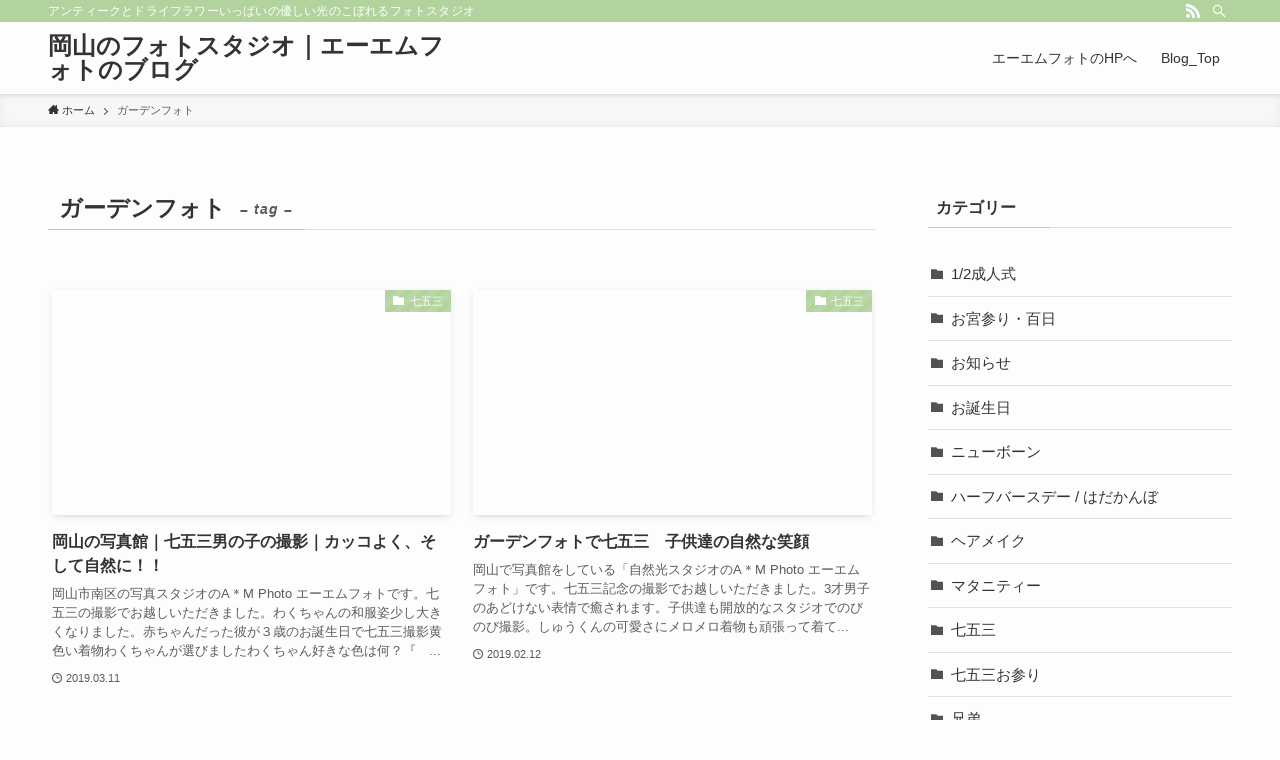

--- FILE ---
content_type: text/html; charset=UTF-8
request_url: https://www.am-ph.com/blog/tag/%E3%82%AC%E3%83%BC%E3%83%87%E3%83%B3%E3%83%95%E3%82%A9%E3%83%88/
body_size: 29090
content:
<!DOCTYPE html><html dir="ltr" lang="ja" prefix="og: https://ogp.me/ns#" data-loaded="false" data-scrolled="false" data-spmenu="closed"><head> <meta charset="utf-8"><meta name="format-detection" content="telephone=no"><meta http-equiv="X-UA-Compatible" content="IE=edge"><meta name="viewport" content="width=device-width, viewport-fit=cover"><title>ガーデンフォト - 岡山のフォトスタジオ｜エーエムフォトのブログ</title><style id="rocket-critical-css">ol,ul{box-sizing:border-box}:root{--wp--preset--font-size--normal:16px;--wp--preset--font-size--huge:42px}.c-postThumb__img{display:block;width:100%;height:100%;-o-object-fit:cover;object-fit:cover;font-family:"object-fit:cover;"}.l-fixHeader::before,.p-spMenu__inner::before{position:absolute;top:0;left:0;z-index:0;width:100%;height:100%;content:""}.-body-solid .p-postList__thumb{box-shadow:0 2px 8px rgba(0,0,0,.1),0 4px 4px -4px rgba(0,0,0,.1)}.c-fixBtn{box-shadow:0 2px 4px rgba(0,0,0,.1),0 4px 4px -4px rgba(0,0,0,.1)}.widget_categories>ul>.cat-item>a::before{font-weight:400;font-family:icomoon!important;font-style:normal;font-variant:normal;line-height:1;text-transform:none;-webkit-font-smoothing:antialiased;-moz-osx-font-smoothing:grayscale}.p-breadcrumb__item::after{display:block;box-sizing:content-box;width:4px;height:4px;color:inherit;border-top:solid 1px currentColor;border-right:solid 1px currentColor;-webkit-transform:rotate(45deg);transform:rotate(45deg);opacity:.8;content:""}*{box-sizing:border-box;margin:0;padding:0;font-family:inherit;font-size:inherit;line-height:inherit}::after,::before{box-sizing:inherit;text-decoration:inherit;vertical-align:inherit}a{text-decoration:none}main{display:block}ol,ul{list-style:none}img{max-width:100%;height:auto;border-style:none}button,input{font-family:inherit;font-size:inherit;line-height:inherit}button,input{overflow:visible}button{text-transform:none}[type=submit],button{-webkit-appearance:button;display:inline-block}button,input{padding:.25em .5em;color:#333;background-color:#f7f7f7;border:1px solid rgba(200,200,200,.5);border-radius:0}@font-face{font-display:swap;font-weight:400;font-family:icomoon;font-style:normal;src:url(https://www.am-ph.com/blog/wp-content/themes/swell/assets/fonts/icomoon.ttf?7ojy2d) format("truetype"),url(https://www.am-ph.com/blog/wp-content/themes/swell/assets/fonts/icomoon.woff?7ojy2d) format("woff"),url(https://www.am-ph.com/blog/wp-content/themes/swell/assets/fonts/icomoon.svg?7ojy2d#icomoon) format("svg")}[class*=" icon-"]::before,[class^=icon-]::before{font-weight:400;font-family:icomoon!important;font-style:normal;font-variant:normal;line-height:1;text-transform:none;-webkit-font-smoothing:antialiased;-moz-osx-font-smoothing:grayscale}.icon-rss::before{color:orange;content:"\e90b"}.icon-posted::before{content:"\e931"}.icon-search::before{content:"\e92e"}.icon-close-thin::before{content:"\e920"}.icon-menu-thin::before{content:"\e91b"}.icon-chevron-small-up::before{content:"\e912"}.icon-home::before{content:"\e922"}.icon-folder::before,.widget_categories>ul>.cat-item>a::before{content:"\e92f"}body{position:relative;min-width:100%;max-width:100%;overflow-x:hidden;color:var(--color_text);font-size:15px;line-height:1.6;word-wrap:break-word;overflow-wrap:break-word;background-color:var(--color_bg);-webkit-text-size-adjust:100%}a{color:var(--color_text)}.c-tabBody__item>*{margin-bottom:1em}.l-article{max-width:var(--article_size);padding-right:0;padding-left:0}#body_wrap{position:relative;z-index:1;max-width:100%}.l-container{max-width:var(--container_size);margin-right:auto;margin-left:auto;padding-right:4vw;padding-left:4vw}.l-content{position:relative;z-index:1;margin:0 auto 6em;padding-top:2em}.p-searchModal__inner{position:absolute;top:calc(50% + 16px);left:50%;z-index:1;width:96%;max-width:600px;padding:1em;background:rgba(255,255,255,.1);-webkit-transform:translateX(-50%) translateY(-50%);transform:translateX(-50%) translateY(-50%)}.p-searchModal__inner .c-searchForm{box-shadow:0 0 4px rgba(255,255,255,.2)}.p-searchModal__inner .s{font-size:16px}.l-header{position:relative;top:0;left:0;z-index:100;width:100%;background:var(--color_header_bg)}.l-header__bar{position:relative;width:100%}.l-header__bar .c-catchphrase{width:50%;margin-right:auto;padding:4px 0;overflow:hidden;color:inherit;font-size:12px;line-height:14px;letter-spacing:.2px;white-space:nowrap}.l-header__bar .c-iconList .c-iconList__link{margin:0;padding:4px 6px}.l-header__barInner{display:flex;align-items:center;justify-content:flex-end}.l-header__inner{position:relative;z-index:1;width:100%;color:var(--color_header_text)}.l-header__logo{line-height:1}.c-headLogo.-txt{display:flex;align-items:center}.c-headLogo__link{display:block}.-txt .c-headLogo__link{display:block;color:inherit;font-weight:700;font-size:5vw}.l-header__customBtn,.l-header__menuBtn{width:var(--logo_size_sp);height:var(--logo_size_sp);line-height:1.25;text-align:center}.c-gnav{display:flex;height:100%;text-align:center}.c-gnav .ttl{position:relative;z-index:1;color:inherit;line-height:1}.c-gnav>.menu-item{position:relative;height:100%}.c-gnav>.menu-item>a{position:relative;display:flex;flex-direction:column;justify-content:center;height:100%;padding:0 12px;color:inherit;white-space:nowrap}.c-gnav>.menu-item>a .ttl{display:block;font-size:14px}.c-gnav>.menu-item>a::after{position:absolute;bottom:0;left:0;display:block;content:""}.l-fixHeader{position:fixed;top:-100%;left:0;z-index:101;width:100%;margin-top:var(--swl-adminbar_height,0);visibility:hidden;opacity:0}.l-fixHeader::before{display:block;background:var(--color_header_bg);opacity:var(--fix_header_opacity)}.l-fixHeader .l-fixHeader__gnav{order:0}.-body-solid .l-fixHeader{box-shadow:0 2px 4px rgba(0,0,0,.12)}.l-fixHeader__inner{position:relative;z-index:1;display:flex;align-items:stretch;justify-content:space-between;padding-top:0;padding-bottom:0;color:var(--color_header_text)}.l-fixHeader__logo{display:flex;align-items:center;order:0;margin-right:24px;padding:16px 0;line-height:1}.l-mainContent{position:static!important;width:100%}.-sidebar-on .l-mainContent{max-width:100%}.l-mainContent__inner>:first-child{margin-top:0!important}.l-mainContent__inner>:last-child{margin-bottom:0!important}#sidebar{position:relative}.c-fixBtn{display:flex;flex-direction:column;justify-content:center;width:48px;height:48px;overflow:hidden;color:var(--color_main);line-height:1;text-align:center;background:#fff;border:solid 1px var(--color_main);opacity:.75}.c-fixBtn__icon{display:block;font-size:20px}#pagetop .c-fixBtn__icon::before{font-size:24px}.c-iconBtn{display:flex;flex-wrap:wrap;align-content:center;align-items:center;justify-content:center;height:100%;color:inherit}.c-iconBtn__icon{display:block;font-size:24px}.p-spMenu__closeBtn .c-iconBtn__icon{font-size:20px}.c-iconBtn__icon::before{display:block}.c-iconList{display:flex;flex-wrap:wrap}.c-iconList__link{display:block;box-sizing:content-box;width:1em;height:1em;margin:0 3px;padding:2px;color:inherit;line-height:1;text-align:center;background:0 0;border:none;box-shadow:none}.c-iconList__icon{display:block;line-height:1}.c-iconList__icon::before{color:inherit}.c-modal{position:fixed;top:0;left:0;z-index:1000;width:100%;height:100%}[data-loaded=false] .c-modal{display:none}.c-modal:not(.is-opened){visibility:hidden;opacity:0}.c-overlay{position:absolute;top:0;left:0;z-index:0;width:100%;height:100%;background:rgba(0,0,0,.75)}.c-pageTitle{position:relative;font-size:1.3em;line-height:1.4}.c-pageTitle::after{display:block;clear:both;height:0;visibility:hidden;content:""}.c-pageTitle__subTitle{position:relative;top:-2px;margin-left:1em;font-style:italic;letter-spacing:1px;opacity:.8}.c-searchForm{position:relative}.c-searchForm__s{width:100%;padding:4px 44px 4px 8px;line-height:2;background-color:#fff}.c-searchForm__submit{position:absolute;top:0;right:0;width:40px;height:100%;overflow:hidden}.c-searchForm__submit::before{position:absolute;top:50%;left:50%;z-index:1;color:#fff;font-size:20px;-webkit-transform:translateX(-50%) translateY(-50%);transform:translateX(-50%) translateY(-50%)}.c-tabBody{position:relative}.p-postListTabBody .c-tabBody__item{position:relative;z-index:0;width:100%;-webkit-transform:translateY(0);transform:translateY(0)}.p-postListTabBody .c-tabBody__item[aria-hidden=false]{z-index:1}.c-tabBody{position:relative}.c-postThumb{position:relative;overflow:hidden;vertical-align:middle}.c-postThumb__figure{position:relative;z-index:0;width:100%;overflow:hidden;-webkit-transform:perspective(0);transform:perspective(0);-webkit-backface-visibility:hidden;backface-visibility:hidden}.c-postThumb__figure::before{display:block;height:0;padding-top:var(--card_posts_thumb_ratio);content:""}.c-postThumb__img{position:absolute;top:0;left:0;-webkit-transform:scale(1.01) perspective(0);transform:scale(1.01) perspective(0);-webkit-backface-visibility:hidden;backface-visibility:hidden}.c-postThumb__cat{position:absolute;top:0;right:0;z-index:1;display:inline-block;padding:0 .75em;overflow:hidden;font-size:10px;line-height:2;white-space:nowrap;-webkit-transform:perspective(0);transform:perspective(0);-webkit-transform-origin:100% 0;transform-origin:100% 0;-webkit-backface-visibility:hidden;backface-visibility:hidden}.c-postThumb__cat::before{margin-right:.5em}.c-postTimes{display:flex;flex-wrap:wrap;align-items:center}.c-postTimes__posted{margin-right:.5em}.c-postTimes__posted::before{position:relative;top:1px;margin-right:.25em}.p-termContent{margin-top:4em}.p-termContent>:first-child{margin-top:0}.p-breadcrumb{position:relative;margin:0 auto;padding:8px 0}.p-breadcrumb.-bg-on{background:#f7f7f7}.-body-solid .p-breadcrumb.-bg-on{box-shadow:inset 0 -1px 8px rgba(0,0,0,.06)}.p-breadcrumb__list{display:flex;width:100%;overflow:hidden;list-style:none}.p-breadcrumb__item{position:relative;margin-right:10px;padding-right:12px}.p-breadcrumb__item::after{position:absolute;top:calc(50% - 2px);right:0}.p-breadcrumb__item:last-child::after{content:none}.p-breadcrumb__item:last-child span{opacity:.8}.p-breadcrumb__text{display:block;color:inherit;font-size:10px;white-space:nowrap}.p-breadcrumb__text::before{margin-right:3px}.p-fixBtnWrap{position:fixed;right:1em;bottom:1em;z-index:99;display:flex;flex-direction:column;align-items:flex-end;text-align:center;-webkit-transform:translateY(-8px);transform:translateY(-8px);visibility:hidden;opacity:0}[data-loaded=false] .p-fixBtnWrap{display:none}.p-postList.-type-card{display:flex;flex-wrap:wrap;margin-right:-.5em;margin-left:-.5em}.-type-card .p-postList__item{width:50%;margin-top:0;margin-bottom:2.5em;padding:0 .5em}.p-postList__link{position:relative;z-index:0;display:block;height:100%}.-type-card .p-postList__thumb{width:100%}.p-postList__thumb::before{position:absolute;top:0;left:0;z-index:1;display:block;width:100%;height:100%;background:linear-gradient(45deg,var(--color_gradient1),var(--color_gradient2));-webkit-transform:perspective(0);transform:perspective(0);-webkit-backface-visibility:hidden;backface-visibility:hidden;opacity:0;content:""}.p-postList__body{position:relative}.-type-card .p-postList__body{padding-top:1em}.p-postList .p-postList__title{margin:0;font-weight:700;line-height:1.5}.-type-card .p-postList__title{font-size:3.6vw}.p-postList__excerpt{line-height:1.5}.-type-card .p-postList__excerpt{margin-top:.5em;font-size:3.2vw}.p-postList__meta{position:relative;display:flex;flex-wrap:wrap;align-items:center;margin-top:.75em;font-size:10px;line-height:1.25}.p-postList__meta ::before{margin-right:.25em}.p-postList__times{margin-right:.5em;padding:4px 0}.p-spMenu{position:fixed;top:0;left:0;z-index:101;width:100%;height:100%}[data-loaded=false] .p-spMenu{display:none}[data-spmenu=closed] .p-spMenu{opacity:0}.p-spMenu a{color:inherit}.p-spMenu .c-widget__title{margin-bottom:1.5em}.c-spnav{display:block;text-align:left}.c-spnav .menu-item{position:relative}.c-spnav>.menu-item:first-child>a{border-top:none}.c-spnav a{display:block;padding:.75em .25em;border-bottom:solid 1px var(--color_border)}[data-spmenu=closed] .p-spMenu__overlay{visibility:hidden;opacity:0}.p-spMenu__inner{position:absolute;top:0;z-index:1;width:88vw;height:100%;padding-top:var(--logo_size_sp);box-shadow:0 0 8px rgba(0,0,0,.12)}.-left .p-spMenu__inner{left:0;-webkit-transform:translateX(-88vw);transform:translateX(-88vw)}.p-spMenu__closeBtn{position:absolute;top:0;z-index:1;width:var(--logo_size_sp);height:var(--logo_size_sp)}.-left .p-spMenu__closeBtn{left:0}.p-spMenu__body{position:relative;height:100%;padding:0 4vw 10vw;overflow-y:scroll;-webkit-overflow-scrolling:touch}.p-spMenu__nav{margin-top:-1em;padding-bottom:.5em}.u-bg-main{color:#fff!important;background-color:var(--color_main)!important}.u-fz-14{font-size:14px}.u-thin{opacity:.8}.widget_categories li{position:relative;margin:0}.widget_categories li a{border-bottom:solid 1px var(--color_border)}.widget_categories a{position:relative;display:block;padding:.75em .5em;color:inherit;line-height:1.4;text-decoration:none}.widget_categories a::before{position:absolute;top:50%;left:2px;display:inline-block;color:inherit;vertical-align:middle;-webkit-transform:translateY(-50%);transform:translateY(-50%)}.widget_categories>ul>.cat-item>a{padding-left:1.5em}.widget_categories>ul>.cat-item>a::before{-webkit-transform:scale(.8) translateX(1px) translateY(-50%);transform:scale(.8) translateX(1px) translateY(-50%);-webkit-transform-origin:0 0;transform-origin:0 0;opacity:.85}.c-widget__title{position:relative;margin-bottom:1.5em;overflow:hidden;font-weight:700;font-size:4vw}.c-widget__title::after,.c-widget__title::before{position:absolute;z-index:0;display:block;box-sizing:inherit;height:1px}.c-postThumb__cat{background-color:var(--color_main)}@media (min-width:600px){.l-content{padding-top:4em}.-txt .c-headLogo__link{font-size:24px}.c-pageTitle{font-size:1.5em}.c-postThumb__cat{font-size:11px}.p-breadcrumb__text{font-size:11px}.-type-card .p-postList__title{font-size:16px}.-type-card .p-postList__excerpt{font-size:13px}.p-postList__meta{font-size:11px}.c-widget__title{font-size:16px}}@media (min-width:960px){.l-container{padding-right:48px;padding-left:48px}.-sidebar-on .l-content{display:flex;flex-wrap:wrap;justify-content:space-between}.c-headLogo{height:var(--logo_size_pc)}.l-fixHeader .c-headLogo{height:var(--logo_size_pcfix)}.-sidebar-on .l-mainContent{width:calc(100% - 356px)}.-sidebar-on #sidebar{width:304px}.p-fixBtnWrap{right:2em;bottom:2em}.-type-card.-pc-col2 .p-postList__item{padding:0 .75em}.p-spMenu{display:none}.sp_{display:none!important}}@media (max-width:1200px){.c-gnav>.menu-item>a{padding:0 10px}}@media (max-width:1080px){.c-gnav>.menu-item>a{padding:0 8px}}@media (max-width:959px){#content{overflow:hidden}.l-header[data-spfix="1"]{position:-webkit-sticky;position:sticky;top:var(--swl-adminbar_height,0)}.l-header__bar{display:none}.l-header__inner{display:flex;align-items:center;justify-content:space-between;padding:0}.l-header__logo{padding:0 2vw}.c-headLogo{height:var(--logo_size_sp)}.l-header__gnav{display:none}.l-fixHeader{display:none}#sidebar{margin-top:4em}.p-fixBtnWrap{padding-bottom:calc(env(safe-area-inset-bottom) * .5)}}@media (max-width:599px){body{font-size:3.6vw}.c-postThumb__cat{-webkit-transform:scale(.9) perspective(0);transform:scale(.9) perspective(0)}.-type-card.-sp-col1 .p-postList__item{width:100%}.-type-card.-sp-col1 .p-postList__title{font-size:3.8vw}}.lazy-hidden{background-color:#ffffff;background-image:url(https://www.am-ph.com/blog/wp-content/plugins/a3-lazy-load/assets/css/loading.gif);background-repeat:no-repeat;background-position:50% 50%}.lazy-hidden{background-color:#fff}</style><link rel="preload" href="https://www.am-ph.com/blog/wp-content/cache/min/1/3d737274094adc0aded7e7a6a3d0de38.css" data-rocket-async="style" as="style" onload="this.onload=null;this.rel='stylesheet'" media="all" data-minify="1" /><meta name="robots" content="noindex, max-snippet:-1, max-image-preview:large, max-video-preview:-1" /><link rel="canonical" href="https://www.am-ph.com/blog/tag/%e3%82%ac%e3%83%bc%e3%83%87%e3%83%b3%e3%83%95%e3%82%a9%e3%83%88/" /><link rel="next" href="https://www.am-ph.com/blog/tag/%E3%82%AC%E3%83%BC%E3%83%87%E3%83%B3%E3%83%95%E3%82%A9%E3%83%88/page/2/" /><meta name="generator" content="All in One SEO (AIOSEO) 4.9.3" /> <script data-jetpack-boost="ignore" type="application/ld+json" class="aioseo-schema">{"@context":"https:\/\/schema.org","@graph":[{"@type":"BreadcrumbList","@id":"https:\/\/www.am-ph.com\/blog\/tag\/%E3%82%AC%E3%83%BC%E3%83%87%E3%83%B3%E3%83%95%E3%82%A9%E3%83%88\/#breadcrumblist","itemListElement":[{"@type":"ListItem","@id":"https:\/\/www.am-ph.com\/blog#listItem","position":1,"name":"\u30db\u30fc\u30e0","item":"https:\/\/www.am-ph.com\/blog","nextItem":{"@type":"ListItem","@id":"https:\/\/www.am-ph.com\/blog\/tag\/%e3%82%ac%e3%83%bc%e3%83%87%e3%83%b3%e3%83%95%e3%82%a9%e3%83%88\/#listItem","name":"\u30ac\u30fc\u30c7\u30f3\u30d5\u30a9\u30c8"}},{"@type":"ListItem","@id":"https:\/\/www.am-ph.com\/blog\/tag\/%e3%82%ac%e3%83%bc%e3%83%87%e3%83%b3%e3%83%95%e3%82%a9%e3%83%88\/#listItem","position":2,"name":"\u30ac\u30fc\u30c7\u30f3\u30d5\u30a9\u30c8","previousItem":{"@type":"ListItem","@id":"https:\/\/www.am-ph.com\/blog#listItem","name":"\u30db\u30fc\u30e0"}}]},{"@type":"CollectionPage","@id":"https:\/\/www.am-ph.com\/blog\/tag\/%E3%82%AC%E3%83%BC%E3%83%87%E3%83%B3%E3%83%95%E3%82%A9%E3%83%88\/#collectionpage","url":"https:\/\/www.am-ph.com\/blog\/tag\/%E3%82%AC%E3%83%BC%E3%83%87%E3%83%B3%E3%83%95%E3%82%A9%E3%83%88\/","name":"\u30ac\u30fc\u30c7\u30f3\u30d5\u30a9\u30c8 - \u5ca1\u5c71\u306e\u30d5\u30a9\u30c8\u30b9\u30bf\u30b8\u30aa\uff5c\u30a8\u30fc\u30a8\u30e0\u30d5\u30a9\u30c8\u306e\u30d6\u30ed\u30b0","inLanguage":"ja","isPartOf":{"@id":"https:\/\/www.am-ph.com\/blog\/#website"},"breadcrumb":{"@id":"https:\/\/www.am-ph.com\/blog\/tag\/%E3%82%AC%E3%83%BC%E3%83%87%E3%83%B3%E3%83%95%E3%82%A9%E3%83%88\/#breadcrumblist"}},{"@type":"Organization","@id":"https:\/\/www.am-ph.com\/blog\/#organization","name":"\u5ca1\u5c71\u306e\u30d5\u30a9\u30c8\u30b9\u30bf\u30b8\u30aa\uff5c\u30a8\u30fc\u30a8\u30e0\u30d5\u30a9\u30c8\u306e\u30d6\u30ed\u30b0","description":"\u30a2\u30f3\u30c6\u30a3\u30fc\u30af\u3068\u30c9\u30e9\u30a4\u30d5\u30e9\u30ef\u30fc\u3044\u3063\u3071\u3044\u306e\u512a\u3057\u3044\u5149\u306e\u3053\u307c\u308c\u308b\u30d5\u30a9\u30c8\u30b9\u30bf\u30b8\u30aa","url":"https:\/\/www.am-ph.com\/blog\/"},{"@type":"WebSite","@id":"https:\/\/www.am-ph.com\/blog\/#website","url":"https:\/\/www.am-ph.com\/blog\/","name":"\u5ca1\u5c71\u306e\u30d5\u30a9\u30c8\u30b9\u30bf\u30b8\u30aa\uff5c\u30a8\u30fc\u30a8\u30e0\u30d5\u30a9\u30c8\u306e\u30d6\u30ed\u30b0","description":"\u30a2\u30f3\u30c6\u30a3\u30fc\u30af\u3068\u30c9\u30e9\u30a4\u30d5\u30e9\u30ef\u30fc\u3044\u3063\u3071\u3044\u306e\u512a\u3057\u3044\u5149\u306e\u3053\u307c\u308c\u308b\u30d5\u30a9\u30c8\u30b9\u30bf\u30b8\u30aa","inLanguage":"ja","publisher":{"@id":"https:\/\/www.am-ph.com\/blog\/#organization"}}]}</script> <link rel='dns-prefetch' href='//static.addtoany.com' /><link rel='dns-prefetch' href='//secure.gravatar.com' /><link rel='dns-prefetch' href='//stats.wp.com' /><link rel='dns-prefetch' href='//v0.wordpress.com' /><link rel='preconnect' href='//i0.wp.com' /><link rel='preconnect' href='//c0.wp.com' /><link rel="alternate" type="application/rss+xml" title="岡山のフォトスタジオ｜エーエムフォトのブログ &raquo; フィード" href="https://www.am-ph.com/blog/feed/" /><link rel="alternate" type="application/rss+xml" title="岡山のフォトスタジオ｜エーエムフォトのブログ &raquo; ガーデンフォト タグのフィード" href="https://www.am-ph.com/blog/tag/%e3%82%ac%e3%83%bc%e3%83%87%e3%83%b3%e3%83%95%e3%82%a9%e3%83%88/feed/" /> <style id='wp-img-auto-sizes-contain-inline-css' type='text/css'>img:is([sizes=auto i],[sizes^="auto," i]){contain-intrinsic-size:3000px 1500px}
/*# sourceURL=wp-img-auto-sizes-contain-inline-css */</style><style id='wp-block-library-inline-css' type='text/css'>:root{--wp-block-synced-color:#7a00df;--wp-block-synced-color--rgb:122,0,223;--wp-bound-block-color:var(--wp-block-synced-color);--wp-editor-canvas-background:#ddd;--wp-admin-theme-color:#007cba;--wp-admin-theme-color--rgb:0,124,186;--wp-admin-theme-color-darker-10:#006ba1;--wp-admin-theme-color-darker-10--rgb:0,107,160.5;--wp-admin-theme-color-darker-20:#005a87;--wp-admin-theme-color-darker-20--rgb:0,90,135;--wp-admin-border-width-focus:2px}@media (min-resolution:192dpi){:root{--wp-admin-border-width-focus:1.5px}}.wp-element-button{cursor:pointer}:root .has-very-light-gray-background-color{background-color:#eee}:root .has-very-dark-gray-background-color{background-color:#313131}:root .has-very-light-gray-color{color:#eee}:root .has-very-dark-gray-color{color:#313131}:root .has-vivid-green-cyan-to-vivid-cyan-blue-gradient-background{background:linear-gradient(135deg,#00d084,#0693e3)}:root .has-purple-crush-gradient-background{background:linear-gradient(135deg,#34e2e4,#4721fb 50%,#ab1dfe)}:root .has-hazy-dawn-gradient-background{background:linear-gradient(135deg,#faaca8,#dad0ec)}:root .has-subdued-olive-gradient-background{background:linear-gradient(135deg,#fafae1,#67a671)}:root .has-atomic-cream-gradient-background{background:linear-gradient(135deg,#fdd79a,#004a59)}:root .has-nightshade-gradient-background{background:linear-gradient(135deg,#330968,#31cdcf)}:root .has-midnight-gradient-background{background:linear-gradient(135deg,#020381,#2874fc)}:root{--wp--preset--font-size--normal:16px;--wp--preset--font-size--huge:42px}.has-regular-font-size{font-size:1em}.has-larger-font-size{font-size:2.625em}.has-normal-font-size{font-size:var(--wp--preset--font-size--normal)}.has-huge-font-size{font-size:var(--wp--preset--font-size--huge)}.has-text-align-center{text-align:center}.has-text-align-left{text-align:left}.has-text-align-right{text-align:right}.has-fit-text{white-space:nowrap!important}#end-resizable-editor-section{display:none}.aligncenter{clear:both}.items-justified-left{justify-content:flex-start}.items-justified-center{justify-content:center}.items-justified-right{justify-content:flex-end}.items-justified-space-between{justify-content:space-between}.screen-reader-text{border:0;clip-path:inset(50%);height:1px;margin:-1px;overflow:hidden;padding:0;position:absolute;width:1px;word-wrap:normal!important}.screen-reader-text:focus{background-color:#ddd;clip-path:none;color:#444;display:block;font-size:1em;height:auto;left:5px;line-height:normal;padding:15px 23px 14px;text-decoration:none;top:5px;width:auto;z-index:100000}html :where(.has-border-color){border-style:solid}html :where([style*=border-top-color]){border-top-style:solid}html :where([style*=border-right-color]){border-right-style:solid}html :where([style*=border-bottom-color]){border-bottom-style:solid}html :where([style*=border-left-color]){border-left-style:solid}html :where([style*=border-width]){border-style:solid}html :where([style*=border-top-width]){border-top-style:solid}html :where([style*=border-right-width]){border-right-style:solid}html :where([style*=border-bottom-width]){border-bottom-style:solid}html :where([style*=border-left-width]){border-left-style:solid}html :where(img[class*=wp-image-]){height:auto;max-width:100%}:where(figure){margin:0 0 1em}html :where(.is-position-sticky){--wp-admin--admin-bar--position-offset:var(--wp-admin--admin-bar--height,0px)}@media screen and (max-width:600px){html :where(.is-position-sticky){--wp-admin--admin-bar--position-offset:0px}}

/*# sourceURL=wp-block-library-inline-css */</style><style id='global-styles-inline-css' type='text/css'>:root{--wp--preset--aspect-ratio--square: 1;--wp--preset--aspect-ratio--4-3: 4/3;--wp--preset--aspect-ratio--3-4: 3/4;--wp--preset--aspect-ratio--3-2: 3/2;--wp--preset--aspect-ratio--2-3: 2/3;--wp--preset--aspect-ratio--16-9: 16/9;--wp--preset--aspect-ratio--9-16: 9/16;--wp--preset--color--black: #000;--wp--preset--color--cyan-bluish-gray: #abb8c3;--wp--preset--color--white: #fff;--wp--preset--color--pale-pink: #f78da7;--wp--preset--color--vivid-red: #cf2e2e;--wp--preset--color--luminous-vivid-orange: #ff6900;--wp--preset--color--luminous-vivid-amber: #fcb900;--wp--preset--color--light-green-cyan: #7bdcb5;--wp--preset--color--vivid-green-cyan: #00d084;--wp--preset--color--pale-cyan-blue: #8ed1fc;--wp--preset--color--vivid-cyan-blue: #0693e3;--wp--preset--color--vivid-purple: #9b51e0;--wp--preset--color--swl-main: var( --color_main );--wp--preset--color--swl-main-thin: var( --color_main_thin );--wp--preset--color--swl-gray: var( --color_gray );--wp--preset--color--swl-deep-01: var(--color_deep01);--wp--preset--color--swl-deep-02: var(--color_deep02);--wp--preset--color--swl-deep-03: var(--color_deep03);--wp--preset--color--swl-deep-04: var(--color_deep04);--wp--preset--color--swl-pale-01: var(--color_pale01);--wp--preset--color--swl-pale-02: var(--color_pale02);--wp--preset--color--swl-pale-03: var(--color_pale03);--wp--preset--color--swl-pale-04: var(--color_pale04);--wp--preset--gradient--vivid-cyan-blue-to-vivid-purple: linear-gradient(135deg,rgb(6,147,227) 0%,rgb(155,81,224) 100%);--wp--preset--gradient--light-green-cyan-to-vivid-green-cyan: linear-gradient(135deg,rgb(122,220,180) 0%,rgb(0,208,130) 100%);--wp--preset--gradient--luminous-vivid-amber-to-luminous-vivid-orange: linear-gradient(135deg,rgb(252,185,0) 0%,rgb(255,105,0) 100%);--wp--preset--gradient--luminous-vivid-orange-to-vivid-red: linear-gradient(135deg,rgb(255,105,0) 0%,rgb(207,46,46) 100%);--wp--preset--gradient--very-light-gray-to-cyan-bluish-gray: linear-gradient(135deg,rgb(238,238,238) 0%,rgb(169,184,195) 100%);--wp--preset--gradient--cool-to-warm-spectrum: linear-gradient(135deg,rgb(74,234,220) 0%,rgb(151,120,209) 20%,rgb(207,42,186) 40%,rgb(238,44,130) 60%,rgb(251,105,98) 80%,rgb(254,248,76) 100%);--wp--preset--gradient--blush-light-purple: linear-gradient(135deg,rgb(255,206,236) 0%,rgb(152,150,240) 100%);--wp--preset--gradient--blush-bordeaux: linear-gradient(135deg,rgb(254,205,165) 0%,rgb(254,45,45) 50%,rgb(107,0,62) 100%);--wp--preset--gradient--luminous-dusk: linear-gradient(135deg,rgb(255,203,112) 0%,rgb(199,81,192) 50%,rgb(65,88,208) 100%);--wp--preset--gradient--pale-ocean: linear-gradient(135deg,rgb(255,245,203) 0%,rgb(182,227,212) 50%,rgb(51,167,181) 100%);--wp--preset--gradient--electric-grass: linear-gradient(135deg,rgb(202,248,128) 0%,rgb(113,206,126) 100%);--wp--preset--gradient--midnight: linear-gradient(135deg,rgb(2,3,129) 0%,rgb(40,116,252) 100%);--wp--preset--font-size--small: 12px;--wp--preset--font-size--medium: 18px;--wp--preset--font-size--large: 20px;--wp--preset--font-size--x-large: 42px;--wp--preset--font-size--xs: 10px;--wp--preset--font-size--huge: 28px;--wp--preset--spacing--20: 0.44rem;--wp--preset--spacing--30: 0.67rem;--wp--preset--spacing--40: 1rem;--wp--preset--spacing--50: 1.5rem;--wp--preset--spacing--60: 2.25rem;--wp--preset--spacing--70: 3.38rem;--wp--preset--spacing--80: 5.06rem;--wp--preset--shadow--natural: 6px 6px 9px rgba(0, 0, 0, 0.2);--wp--preset--shadow--deep: 12px 12px 50px rgba(0, 0, 0, 0.4);--wp--preset--shadow--sharp: 6px 6px 0px rgba(0, 0, 0, 0.2);--wp--preset--shadow--outlined: 6px 6px 0px -3px rgb(255, 255, 255), 6px 6px rgb(0, 0, 0);--wp--preset--shadow--crisp: 6px 6px 0px rgb(0, 0, 0);}:where(.is-layout-flex){gap: 0.5em;}:where(.is-layout-grid){gap: 0.5em;}body .is-layout-flex{display: flex;}.is-layout-flex{flex-wrap: wrap;align-items: center;}.is-layout-flex > :is(*, div){margin: 0;}body .is-layout-grid{display: grid;}.is-layout-grid > :is(*, div){margin: 0;}:where(.wp-block-columns.is-layout-flex){gap: 2em;}:where(.wp-block-columns.is-layout-grid){gap: 2em;}:where(.wp-block-post-template.is-layout-flex){gap: 1.25em;}:where(.wp-block-post-template.is-layout-grid){gap: 1.25em;}.has-black-color{color: var(--wp--preset--color--black) !important;}.has-cyan-bluish-gray-color{color: var(--wp--preset--color--cyan-bluish-gray) !important;}.has-white-color{color: var(--wp--preset--color--white) !important;}.has-pale-pink-color{color: var(--wp--preset--color--pale-pink) !important;}.has-vivid-red-color{color: var(--wp--preset--color--vivid-red) !important;}.has-luminous-vivid-orange-color{color: var(--wp--preset--color--luminous-vivid-orange) !important;}.has-luminous-vivid-amber-color{color: var(--wp--preset--color--luminous-vivid-amber) !important;}.has-light-green-cyan-color{color: var(--wp--preset--color--light-green-cyan) !important;}.has-vivid-green-cyan-color{color: var(--wp--preset--color--vivid-green-cyan) !important;}.has-pale-cyan-blue-color{color: var(--wp--preset--color--pale-cyan-blue) !important;}.has-vivid-cyan-blue-color{color: var(--wp--preset--color--vivid-cyan-blue) !important;}.has-vivid-purple-color{color: var(--wp--preset--color--vivid-purple) !important;}.has-black-background-color{background-color: var(--wp--preset--color--black) !important;}.has-cyan-bluish-gray-background-color{background-color: var(--wp--preset--color--cyan-bluish-gray) !important;}.has-white-background-color{background-color: var(--wp--preset--color--white) !important;}.has-pale-pink-background-color{background-color: var(--wp--preset--color--pale-pink) !important;}.has-vivid-red-background-color{background-color: var(--wp--preset--color--vivid-red) !important;}.has-luminous-vivid-orange-background-color{background-color: var(--wp--preset--color--luminous-vivid-orange) !important;}.has-luminous-vivid-amber-background-color{background-color: var(--wp--preset--color--luminous-vivid-amber) !important;}.has-light-green-cyan-background-color{background-color: var(--wp--preset--color--light-green-cyan) !important;}.has-vivid-green-cyan-background-color{background-color: var(--wp--preset--color--vivid-green-cyan) !important;}.has-pale-cyan-blue-background-color{background-color: var(--wp--preset--color--pale-cyan-blue) !important;}.has-vivid-cyan-blue-background-color{background-color: var(--wp--preset--color--vivid-cyan-blue) !important;}.has-vivid-purple-background-color{background-color: var(--wp--preset--color--vivid-purple) !important;}.has-black-border-color{border-color: var(--wp--preset--color--black) !important;}.has-cyan-bluish-gray-border-color{border-color: var(--wp--preset--color--cyan-bluish-gray) !important;}.has-white-border-color{border-color: var(--wp--preset--color--white) !important;}.has-pale-pink-border-color{border-color: var(--wp--preset--color--pale-pink) !important;}.has-vivid-red-border-color{border-color: var(--wp--preset--color--vivid-red) !important;}.has-luminous-vivid-orange-border-color{border-color: var(--wp--preset--color--luminous-vivid-orange) !important;}.has-luminous-vivid-amber-border-color{border-color: var(--wp--preset--color--luminous-vivid-amber) !important;}.has-light-green-cyan-border-color{border-color: var(--wp--preset--color--light-green-cyan) !important;}.has-vivid-green-cyan-border-color{border-color: var(--wp--preset--color--vivid-green-cyan) !important;}.has-pale-cyan-blue-border-color{border-color: var(--wp--preset--color--pale-cyan-blue) !important;}.has-vivid-cyan-blue-border-color{border-color: var(--wp--preset--color--vivid-cyan-blue) !important;}.has-vivid-purple-border-color{border-color: var(--wp--preset--color--vivid-purple) !important;}.has-vivid-cyan-blue-to-vivid-purple-gradient-background{background: var(--wp--preset--gradient--vivid-cyan-blue-to-vivid-purple) !important;}.has-light-green-cyan-to-vivid-green-cyan-gradient-background{background: var(--wp--preset--gradient--light-green-cyan-to-vivid-green-cyan) !important;}.has-luminous-vivid-amber-to-luminous-vivid-orange-gradient-background{background: var(--wp--preset--gradient--luminous-vivid-amber-to-luminous-vivid-orange) !important;}.has-luminous-vivid-orange-to-vivid-red-gradient-background{background: var(--wp--preset--gradient--luminous-vivid-orange-to-vivid-red) !important;}.has-very-light-gray-to-cyan-bluish-gray-gradient-background{background: var(--wp--preset--gradient--very-light-gray-to-cyan-bluish-gray) !important;}.has-cool-to-warm-spectrum-gradient-background{background: var(--wp--preset--gradient--cool-to-warm-spectrum) !important;}.has-blush-light-purple-gradient-background{background: var(--wp--preset--gradient--blush-light-purple) !important;}.has-blush-bordeaux-gradient-background{background: var(--wp--preset--gradient--blush-bordeaux) !important;}.has-luminous-dusk-gradient-background{background: var(--wp--preset--gradient--luminous-dusk) !important;}.has-pale-ocean-gradient-background{background: var(--wp--preset--gradient--pale-ocean) !important;}.has-electric-grass-gradient-background{background: var(--wp--preset--gradient--electric-grass) !important;}.has-midnight-gradient-background{background: var(--wp--preset--gradient--midnight) !important;}.has-small-font-size{font-size: var(--wp--preset--font-size--small) !important;}.has-medium-font-size{font-size: var(--wp--preset--font-size--medium) !important;}.has-large-font-size{font-size: var(--wp--preset--font-size--large) !important;}.has-x-large-font-size{font-size: var(--wp--preset--font-size--x-large) !important;}
/*# sourceURL=global-styles-inline-css */</style><style id='classic-theme-styles-inline-css' type='text/css'>/*! This file is auto-generated */
.wp-block-button__link{color:#fff;background-color:#32373c;border-radius:9999px;box-shadow:none;text-decoration:none;padding:calc(.667em + 2px) calc(1.333em + 2px);font-size:1.125em}.wp-block-file__button{background:#32373c;color:#fff;text-decoration:none}
/*# sourceURL=/wp-includes/css/classic-themes.min.css */</style><style id='rocket-lazyload-inline-css' type='text/css'>.rll-youtube-player{position:relative;padding-bottom:56.23%;height:0;overflow:hidden;max-width:100%;}.rll-youtube-player iframe{position:absolute;top:0;left:0;width:100%;height:100%;z-index:100;background:0 0}.rll-youtube-player img{bottom:0;display:block;left:0;margin:auto;max-width:100%;width:100%;position:absolute;right:0;top:0;border:none;height:auto;cursor:pointer;-webkit-transition:.4s all;-moz-transition:.4s all;transition:.4s all}.rll-youtube-player img:hover{-webkit-filter:brightness(75%)}.rll-youtube-player .play{height:72px;width:72px;left:50%;top:50%;margin-left:-36px;margin-top:-36px;position:absolute;background:url(https://www.am-ph.com/blog/wp-content/plugins/wp-rocket/assets/img/youtube.png) no-repeat;cursor:pointer}
/*# sourceURL=rocket-lazyload-inline-css */</style>     <style id="swell_custom_front_style">:root{--color_main:#b3d39e;--color_text:#333;--color_link:#3fa3ff;--color_border:rgba(200,200,200,.5);--color_gray:rgba(200,200,200,.15);--color_htag:#b3d39e;--color_bg:#fdfdfd;--color_gradient1:#d8ffff;--color_gradient2:#87e7ff;--color_main_thin:rgba(224, 255, 198, 0.05 );--color_main_dark:rgba(134, 158, 119, 1 );--color_list_check:#b3d39e;--color_list_num:#b3d39e;--color_list_good:#86dd7b;--color_list_bad:#f36060;--color_faq_q:#d55656;--color_faq_a:#6599b7;--color_capbox_01:#f59b5f;--color_capbox_01_bg:#fff8eb;--color_capbox_02:#5fb9f5;--color_capbox_02_bg:#edf5ff;--color_capbox_03:#2fcd90;--color_capbox_03_bg:#eafaf2;--color_icon_good:#3cd250;--color_icon_good_bg:#ecffe9;--color_icon_bad:#4b73eb;--color_icon_bad_bg:#eafaff;--color_icon_info:#f578b4;--color_icon_info_bg:#fff0fa;--color_icon_announce:#ffa537;--color_icon_announce_bg:#fff5f0;--color_icon_pen:#7a7a7a;--color_icon_pen_bg:#f7f7f7;--color_icon_book:#787364;--color_icon_book_bg:#f8f6ef;--color_icon_point:#ffa639;--color_icon_check:#86d67c;--color_icon_batsu:#f36060;--color_icon_hatena:#5295cc;--color_icon_caution:#f7da38;--color_icon_memo:#84878a;--color_content_bg:#fdfdfd;--color_btn_red:#f74a4a;--color_btn_blue:#338df4;--color_btn_green:#62d847;--color_btn_blue_dark:rgba(38, 106, 183, 1 );--color_btn_red_dark:rgba(185, 56, 56, 1 );--color_btn_green_dark:rgba(74, 162, 53, 1 );--color_deep01:#e44141;--color_deep02:#3d79d5;--color_deep03:#63a84d;--color_deep04:#f09f4d;--color_pale01:#fff2f0;--color_pale02:#f3f8fd;--color_pale03:#f1f9ee;--color_pale04:#fdf9ee;--color_mark_blue:#b7e3ff;--color_mark_green:#bdf9c3;--color_mark_yellow:#fcf69f;--color_mark_orange:#ffddbc;--border01:solid 1px var(--color_main);--border02:double 4px var(--color_main);--border03:dashed 2px var(--color_border);--border04:solid 4px var(--color_gray);--card_posts_thumb_ratio:56.25%;--list_posts_thumb_ratio:61.8%;--big_posts_thumb_ratio:56.25%;--thumb_posts_thumb_ratio:61.8%;--color_header_bg:#fdfdfd;--color_header_text:#333;--color_footer_bg:#fdfdfd;--color_footer_text:#333;--color_fbm_text:#333;--color_fbm_bg:#fff;--fbm_opacity:0.9;--fix_header_opacity:1;--container_size:1296px;--article_size:944px;--logo_size_sp:48px;--logo_size_pc:40px;--logo_size_pcfix:32px;}.is-style-btn_normal a{border-radius:80px}.is-style-btn_solid a{border-radius:80px}.is-style-btn_shiny a{border-radius:80px}.is-style-btn_line a{border-radius:80px}.post_content blockquote{padding:1.5em 2em 1.5em 3em}.post_content blockquote::before{content:"";display:block;width:5px;height:calc(100% - 3em);top:1.5em;left:1.5em;border-left:solid 1px rgba(180,180,180,.75);border-right:solid 1px rgba(180,180,180,.75);}.mark_blue{background:-webkit-linear-gradient(transparent 64%,var(--color_mark_blue) 0%);background:linear-gradient(transparent 64%,var(--color_mark_blue) 0%)}.mark_green{background:-webkit-linear-gradient(transparent 64%,var(--color_mark_green) 0%);background:linear-gradient(transparent 64%,var(--color_mark_green) 0%)}.mark_yellow{background:-webkit-linear-gradient(transparent 64%,var(--color_mark_yellow) 0%);background:linear-gradient(transparent 64%,var(--color_mark_yellow) 0%)}.mark_orange{background:-webkit-linear-gradient(transparent 64%,var(--color_mark_orange) 0%);background:linear-gradient(transparent 64%,var(--color_mark_orange) 0%)}[class*="is-style-icon_"]{color:#333;border-width:0}[class*="is-style-big_icon_"]{position:relative;padding:2em 1.5em 1.5em;border-width:2px;border-style:solid}[data-col="gray"] .c-balloon__text{background:#f7f7f7;border-color:#ccc}[data-col="gray"] .c-balloon__before{border-right-color:#f7f7f7}[data-col="green"] .c-balloon__text{background:#d1f8c2;border-color:#9ddd93}[data-col="green"] .c-balloon__before{border-right-color:#d1f8c2}[data-col="blue"] .c-balloon__text{background:#e2f6ff;border-color:#93d2f0}[data-col="blue"] .c-balloon__before{border-right-color:#e2f6ff}[data-col="red"] .c-balloon__text{background:#ffebeb;border-color:#f48789}[data-col="red"] .c-balloon__before{border-right-color:#ffebeb}[data-col="yellow"] .c-balloon__text{background:#f9f7d2;border-color:#fbe593}[data-col="yellow"] .c-balloon__before{border-right-color:#f9f7d2}.-type-list2 .p-postList__body::after,.-type-big .p-postList__body::after{content: "READ MORE »";}.c-postThumb__cat{background-color:#b3d39e;color:#fff;background-image: repeating-linear-gradient(-45deg,rgba(255,255,255,.1),rgba(255,255,255,.1) 6px,transparent 6px,transparent 12px)}.post_content h2{background:var(--color_htag);padding:.75em 1em;color:#fff}.post_content h2::before{position:absolute;display:block;pointer-events:none;content:"";top:-4px;left:0;width:100%;height:calc(100% + 4px);box-sizing:content-box;border-top:solid 2px var(--color_htag);border-bottom:solid 2px var(--color_htag)}.post_content h3{padding:0 .5em .5em}.post_content h3::before{content:"";width:100%;height:2px;background: repeating-linear-gradient(90deg, var(--color_htag) 0%, var(--color_htag) 29.3%, rgba(150,150,150,.2) 29.3%, rgba(150,150,150,.2) 100%)}.post_content h4{padding:0 0 0 16px;border-left:solid 2px var(--color_htag)}body{font-weight:500;font-family:"游ゴシック体", "Yu Gothic", YuGothic, "Hiragino Kaku Gothic ProN", "Hiragino Sans", Meiryo, sans-serif}.l-header{box-shadow: 0 1px 4px rgba(0,0,0,.12)}.l-header__bar{color:#fff;background:var(--color_main)}.l-header__menuBtn{order:1}.l-header__customBtn{order:3}.c-gnav a::after{background:var(--color_main);width:100%;height:2px;transform:scaleX(0)}.p-spHeadMenu .menu-item.-current{border-bottom-color:var(--color_main)}.c-gnav > li:hover > a::after,.c-gnav > .-current > a::after{transform: scaleX(1)}.c-gnav .sub-menu{color:#333;background:#fff}.page .c-pageTitle__inner,.blog .c-pageTitle__inner{display: block;float: left;margin-bottom: -1px;padding: .25em .5em;border-bottom: solid 1px var(--color_main)}.page .l-mainContent .c-pageTitle,.blog .l-mainContent .c-pageTitle{border-bottom: solid 1px var(--color_border)}.archive .c-pageTitle__inner{display: block;float: left;margin-bottom: -1px;padding: .25em .5em;border-bottom: solid 1px var(--color_main)}.archive .l-mainContent .c-pageTitle{border-bottom: solid 1px var(--color_border)}.c-secTitle{border-left:solid 2px var(--color_main);padding:0em .75em}.l-topTitleArea.c-filterLayer::before{background-color:#000;opacity:0.2}.c-shareBtns__item:not(:last-child){margin-right:4px}.c-shareBtns__btn{padding:8px 0}.page.-index-off .w-beforeToc{display:none}#main_content .post_content,#lp-content .post_content{font-size:4vw}#pagetop{border-radius:50%}.c-widget__title.-side{padding:.5em}.c-widget__title.-side::before{content:"";bottom:0;left:0;width:40%;z-index:1;background:var(--color_main)}.c-widget__title.-side::after{content:"";bottom:0;left:0;width:100%;background:var(--color_border)}.c-widget__title.-spmenu{padding:.5em .75em;background:var(--color_main);color:#fff;}.c-widget__title.-footer{padding:.5em}.c-widget__title.-footer::before{content:"";bottom:0;left:0;width:40%;z-index:1;background:var(--color_main)}.c-widget__title.-footer::after{content:"";bottom:0;left:0;width:100%;background:var(--color_border)}.p-spMenu{color:#333}.p-spMenu__inner::before{background:#fdfdfd;opacity:1}.p-spMenu__overlay{background:#000;opacity:0.6}[class*="page-numbers"]{color:var(--color_main);border: solid 1px var(--color_main)}@media screen and (min-width: 960px){:root{}}@media screen and (max-width: 959px){:root{}.l-header__logo{order:2;text-align:center}}@media screen and (min-width: 600px){:root{}#main_content .post_content,#lp-content .post_content{font-size:16px}}@media screen and (max-width: 599px){:root{}}.l-header{opacity:0;-webkit-animation:FadeIn .75s ease 0s 1 normal both;animation:FadeIn .75s ease 0s 1 normal both}.l-header__bar{top:-16px;opacity:0;-webkit-animation:FadeInFromY .75s ease .1s 1 normal both;animation:FadeInFromY .75s ease .1s 1 normal both}.l-header__inner{opacity:0;-webkit-animation:FadeIn .75s ease .25s 1 normal both;animation:FadeIn .75s ease .25s 1 normal both}.l-header__spNav{opacity:0;-webkit-animation:FadeIn 1s ease .25s 1 normal both;animation:FadeIn 1s ease .25s 1 normal both}.l-content{opacity:0;-webkit-animation:FadeIn 1s ease .5s 1 normal both;animation:FadeIn 1s ease .5s 1 normal both}.l-topTitleArea{opacity:0;-webkit-animation:FadeIn .75s ease .25s 1 normal both;animation:FadeIn .75s ease .25s 1 normal both}.l-topTitleArea__body{opacity:0;-webkit-animation:FadeIn .75s ease .5s 1 normal both;animation:FadeIn .75s ease .5s 1 normal both}.c-infoBar{opacity:0;-webkit-animation:FadeIn 1s ease 0s 1 normal both;animation:FadeIn 1s ease 0s 1 normal both}.c-infoBar__text.-flow-off{left:-8px;opacity:0;-webkit-animation:FadeInFromX .75s ease .5s 1 normal both;animation:FadeInFromX .75s ease .5s 1 normal both}.p-mainVisual{opacity:0;-webkit-animation:FadeIn .75s ease .25s 1 normal both;animation:FadeIn .75s ease .25s 1 normal both}.-type-single .p-mainVisual__inner{opacity:0;-webkit-animation:FadeIn 1s ease 0s 1 normal both;animation:FadeIn 1s ease 0s 1 normal both}.-type-slider .p-mainVisual__inner{transition:opacity .75s,visibility .75s;transition-delay:.25s}.-type-slider .p-mainVisual__inner:not(.show_){visibility:hidden;opacity:0}.p-mainVisual__textLayer{opacity:0;-webkit-animation:FadeIn .75s ease .75s 1 normal both;animation:FadeIn .75s ease .75s 1 normal both}.p-mvInfo{opacity:0;-webkit-animation:FadeIn .75s ease .25s 1 normal both;animation:FadeIn .75s ease .25s 1 normal both}.p-postSlider{visibility:hidden;opacity:0;transition:opacity .8s,visibility .8s;transition-delay:.25s}.p-postSlider.show_{visibility:visible;opacity:1}.p-breadcrumb{opacity:0;-webkit-animation:FadeIn 1s ease .25s 1 normal both;animation:FadeIn 1s ease .25s 1 normal both}.swell-block-tab .c-tabBody__item[aria-hidden=false]{-webkit-animation:tabFadeUp .5s ease 0s 1 normal both;animation:tabFadeUp .5s ease 0s 1 normal both}.swell-block-tab.is-style-default .c-tabBody__item[aria-hidden=false]{-webkit-animation:tabFade .5s ease 0s 1 normal both;animation:tabFade .5s ease 0s 1 normal both}@media (min-width:960px){.-series .l-header__inner{display:flex;align-items:stretch}.-series .l-header__logo{display:flex;flex-wrap:wrap;align-items:center;margin-right:24px;padding:16px 0}.-series .l-header__logo .c-catchphrase{padding:4px 0;font-size:13px}.-series .c-headLogo{margin-right:16px}.-series-right .l-header__inner{justify-content:space-between}.-series-right .c-gnavWrap{margin-left:auto}.-series-right .w-header{margin-left:12px}.-series-left .w-header{margin-left:auto}}@media (min-width:960px) and (min-width:600px){.-series .c-headLogo{max-width:400px}}.c-gnav .sub-menu::before{position:absolute;top:0;left:0;z-index:0;width:100%;height:100%;content:""}.c-gnav .sub-menu a::before,.c-spnav a::before,.widget_archive a::before,.widget_categories a::before,.widget_nav_menu a::before,.widget_pages a::before,.wp-block-archives a::before,.wp-block-categories a::before{font-weight:400;font-family:icomoon!important;font-style:normal;font-variant:normal;line-height:1;text-transform:none;-webkit-font-smoothing:antialiased;-moz-osx-font-smoothing:grayscale}.c-submenuToggleBtn{display:none}.c-spnav .sub-menu,.widget_categories .children,.widget_nav_menu .sub-menu,.widget_pages .children,.wp-block-categories .children{margin:0}.c-spnav .sub-menu a,.widget_categories .children a,.widget_nav_menu .sub-menu a,.widget_pages .children a,.wp-block-categories .children a{padding-left:2.5em;font-size:.85em}.c-spnav .sub-menu a::before,.widget_categories .children a::before,.widget_nav_menu .sub-menu a::before,.widget_pages .children a::before,.wp-block-categories .children a::before{left:1em}.c-spnav .sub-menu a:hover,.widget_categories .children a:hover,.widget_nav_menu .sub-menu a:hover,.widget_pages .children a:hover,.wp-block-categories .children a:hover{padding-left:2.75em}.c-spnav .sub-menu ul a,.widget_categories .children ul a,.widget_nav_menu .sub-menu ul a,.widget_pages .children ul a,.wp-block-categories .children ul a{padding-left:3.25em}.c-spnav .sub-menu ul a::before,.widget_categories .children ul a::before,.widget_nav_menu .sub-menu ul a::before,.widget_pages .children ul a::before,.wp-block-categories .children ul a::before{left:1.75em}.c-spnav .sub-menu ul a:hover,.widget_categories .children ul a:hover,.widget_nav_menu .sub-menu ul a:hover,.widget_pages .children ul a:hover,.wp-block-categories .children ul a:hover{padding-left:3.5em}.widget_archive a,.widget_categories a,.widget_nav_menu a,.widget_pages a,.wp-block-archives a,.wp-block-categories a{padding:.75em 1em .75em 1.5em;transition:padding .25s}.widget_archive a:hover,.widget_categories a:hover,.widget_nav_menu a:hover,.widget_pages a:hover,.wp-block-archives a:hover,.wp-block-categories a:hover{padding-right:.75em;padding-left:1.75em}.widget_categories .children,.widget_pages .children,.wp-block-categories .children{margin:0}.c-gnav .sub-menu a::before,.c-spnav a::before,.widget_archive a::before,.widget_categories a::before,.widget_nav_menu a::before,.widget_pages a::before,.wp-block-archives a::before,.wp-block-categories a::before{position:absolute;top:50%;left:2px;display:inline-block;color:inherit;vertical-align:middle;-webkit-transform:translateY(-50%);transform:translateY(-50%);content:"\e921"}.c-gnav li:hover>.sub-menu{visibility:visible;opacity:1}.c-gnav .sub-menu::before{z-index:0;background:inherit;content:""}.c-gnav .sub-menu .sub-menu{top:0;left:100%;z-index:-1}.c-gnav .sub-menu a{padding-left:2em;transition:opacity .25s,background-color .25s}.c-gnav .sub-menu a::before{position:absolute;left:.5em;line-height:inherit}.c-gnav .sub-menu a:hover .ttl{left:4px}.c-spnav a{position:relative;display:block;padding:.75em 1em .75em 1.5em;border-bottom:solid 1px var(--color_border);transition:padding .25s}.c-spnav a:hover{padding-right:.75em;padding-left:1.75em}</style><link rel="https://api.w.org/" href="https://www.am-ph.com/blog/wp-json/" /><link rel="alternate" title="JSON" type="application/json" href="https://www.am-ph.com/blog/wp-json/wp/v2/tags/80" />    <style>img#wpstats{display:none}</style><noscript><style>.lazyload[data-src]{display:none !important;}</style></noscript><style>.lazyload{background-image:none !important;}.lazyload:before{background-image:none !important;}</style><style id="swell_custom_css"></style><noscript><style id="rocket-lazyload-nojs-css">.rll-youtube-player, [data-lazy-src]{display:none !important;}</style></noscript></head><body> <noscript><iframe src="https://www.googletagmanager.com/ns.html?id=GTM-5B48C3H"
height="0" width="0" style="display:none;visibility:hidden"></iframe></noscript><div id="body_wrap" class="archive tag tag-80 wp-theme-swell -body-solid -index-off -sidebar-on -frame-off id_80" data-barba="wrapper"><div id="sp_menu" class="p-spMenu -left"><div class="p-spMenu__inner"><div class="p-spMenu__closeBtn"><div class="c-iconBtn -menuBtn" data-onclick="toggleMenu" aria-label="メニューを閉じる"> <i class="c-iconBtn__icon icon-close-thin"></i></div></div><div class="p-spMenu__body"><div class="c-widget__title -spmenu">MENU</div><div class="p-spMenu__nav"><ul class="c-spnav"><li class="menu-item"><a href="https://www.am-ph.com/">エーエムフォトのHPへ</a></li><li class="menu-item"><a href="https://www.am-ph.com/blog">Blog_Top</a></li></ul></div></div></div><div class="p-spMenu__overlay c-overlay" data-onclick="toggleMenu"></div></div><header id="header" class="l-header -series -series-right" data-spfix="1"><div class="l-header__bar"><div class="l-header__barInner l-container"><div class="c-catchphrase">アンティークとドライフラワーいっぱいの優しい光のこぼれるフォトスタジオ</div><ul class="c-iconList "><li class="c-iconList__item -rss"> <a href="https://www.am-ph.com/blog/feed/" target="_blank" rel="noopener" class="c-iconList__link u-fz-14 hov-flash" aria-label="rss"> <i class="c-iconList__icon icon-rss" role="presentation"></i> </a></li><li class="c-iconList__item -search"> <button class="c-iconList__link u-fz-14 hov-flash" data-onclick="toggleSearch" aria-label="検索"> <i class="c-iconList__icon icon-search" role="presentation"></i> </button></li></ul></div></div><div class="l-header__inner l-container"><div class="l-header__logo"><div class="c-headLogo -txt"><a href="https://www.am-ph.com/blog/" title="岡山のフォトスタジオ｜エーエムフォトのブログ" class="c-headLogo__link" rel="home">岡山のフォトスタジオ｜エーエムフォトのブログ</a></div></div><nav id="gnav" class="l-header__gnav c-gnavWrap"><ul class="c-gnav"><li class="menu-item"><a href="https://www.am-ph.com/"><span class="ttl">エーエムフォトのHPへ</span></a></li><li class="menu-item"><a href="https://www.am-ph.com/blog"><span class="ttl">Blog_Top</span></a></li></ul></nav><div class="l-header__customBtn sp_"><div class="c-iconBtn" data-onclick="toggleSearch" role="button" aria-label="検索ボタン"> <i class="c-iconBtn__icon icon-search"></i></div></div><div class="l-header__menuBtn sp_"><div class="c-iconBtn -menuBtn" data-onclick="toggleMenu" role="button" aria-label="メニューボタン"> <i class="c-iconBtn__icon icon-menu-thin"></i></div></div></div></header><div id="fix_header" class="l-fixHeader -series -series-right"><div class="l-fixHeader__inner l-container"><div class="l-fixHeader__logo"><div class="c-headLogo -txt"><a href="https://www.am-ph.com/blog/" title="岡山のフォトスタジオ｜エーエムフォトのブログ" class="c-headLogo__link" rel="home">岡山のフォトスタジオ｜エーエムフォトのブログ</a></div></div><div class="l-fixHeader__gnav c-gnavWrap"></div></div></div><div id="breadcrumb" class="p-breadcrumb -bg-on"><ol class="p-breadcrumb__list l-container"><li class="p-breadcrumb__item"><a href="https://www.am-ph.com/blog/" class="p-breadcrumb__text"><span class="icon-home"> ホーム</span></a></li><li class="p-breadcrumb__item"><span class="p-breadcrumb__text">ガーデンフォト</span></li></ol></div><div id="content" class="l-content l-container" ><main id="main_content" class="l-mainContent l-article"><div class="l-mainContent__inner"><h1 class="c-pageTitle"> <span class="c-pageTitle__inner"> ガーデンフォト<span class="c-pageTitle__subTitle u-fz-14">– tag –</span> </span></h1><div class="p-termContent"><div class="c-tabBody p-postListTabBody"><div id="post_list_tab_1" class="c-tabBody__item" aria-hidden="false"><ul class="p-postList -type-card -pc-col2 -sp-col1"><li class="p-postList__item"> <a href="https://www.am-ph.com/blog/shakines-cool-seven-three-three-pictures-in-okayama-are-here/" class="p-postList__link"><div class="p-postList__thumb c-postThumb"><figure class="c-postThumb__figure"><img width="750" height="500" src="https://www.am-ph.com/blog/wp-content/themes/swell/assets/img/placeholder.png" data-src="https://i0.wp.com/www.am-ph.com/blog/wp-content/uploads/2019/03/DSC00632.jpg?fit=750%2C500&amp;ssl=1" class="c-postThumb__img lazyload -no-lb wp-post-image" alt="七五三写真" decoding="async" fetchpriority="high" data-srcset="https://i0.wp.com/www.am-ph.com/blog/wp-content/uploads/2019/03/DSC00632.jpg?w=750&amp;ssl=1 750w, https://i0.wp.com/www.am-ph.com/blog/wp-content/uploads/2019/03/DSC00632.jpg?resize=300%2C200&amp;ssl=1 300w" sizes="(min-width: 960px) 400px, 100vw" data-attachment-id="2184" data-permalink="https://www.am-ph.com/blog/shakines-cool-seven-three-three-pictures-in-okayama-are-here/dsc00632/" data-orig-file="https://i0.wp.com/www.am-ph.com/blog/wp-content/uploads/2019/03/DSC00632.jpg?fit=750%2C500&amp;ssl=1" data-orig-size="750,500" data-comments-opened="0" data-image-meta="{&quot;aperture&quot;:&quot;1.8&quot;,&quot;credit&quot;:&quot;&quot;,&quot;camera&quot;:&quot;ILCE-9&quot;,&quot;caption&quot;:&quot;&quot;,&quot;created_timestamp&quot;:&quot;1552131888&quot;,&quot;copyright&quot;:&quot;&quot;,&quot;focal_length&quot;:&quot;135&quot;,&quot;iso&quot;:&quot;100&quot;,&quot;shutter_speed&quot;:&quot;0.005&quot;,&quot;title&quot;:&quot;&quot;,&quot;orientation&quot;:&quot;1&quot;}" data-image-title="DSC00632" data-image-description="" data-image-caption="" data-medium-file="https://i0.wp.com/www.am-ph.com/blog/wp-content/uploads/2019/03/DSC00632.jpg?fit=300%2C200&amp;ssl=1" data-large-file="https://i0.wp.com/www.am-ph.com/blog/wp-content/uploads/2019/03/DSC00632.jpg?fit=750%2C500&amp;ssl=1" /></figure> <span class="c-postThumb__cat icon-folder" data-cat-id="33">七五三</span></div><div class="p-postList__body"><h2 class="p-postList__title">岡山の写真館｜七五三男の子の撮影｜カッコよく、そして自然に！！</h2><div class="p-postList__excerpt u-thin">岡山市南区の写真スタジオのA＊M Photo エーエムフォトです。七五三の撮影でお越しいただきました。わくちゃんの和服姿少し大きくなりました。赤ちゃんだった彼が３歳のお誕生日で七五三撮影黄色い着物わくちゃんが選びましたわくちゃん好きな色は何？『　...</div><div class="p-postList__meta"><div class="p-postList__times c-postTimes u-thin"> <time class="c-postTimes__posted icon-posted" datetime="2019-03-11">2019.03.11</time></div></div></div> </a></li><li class="p-postList__item"> <a href="https://www.am-ph.com/blog/sichigosan-2/" class="p-postList__link"><div class="p-postList__thumb c-postThumb"><figure class="c-postThumb__figure"><img width="500" height="750" src="https://www.am-ph.com/blog/wp-content/themes/swell/assets/img/placeholder.png" data-src="https://i0.wp.com/www.am-ph.com/blog/wp-content/uploads/2019/02/AM_03132.jpg?fit=500%2C750&amp;ssl=1" class="c-postThumb__img lazyload -no-lb wp-post-image" alt="" decoding="async" data-srcset="https://i0.wp.com/www.am-ph.com/blog/wp-content/uploads/2019/02/AM_03132.jpg?w=500&amp;ssl=1 500w, https://i0.wp.com/www.am-ph.com/blog/wp-content/uploads/2019/02/AM_03132.jpg?resize=200%2C300&amp;ssl=1 200w" sizes="(min-width: 960px) 400px, 100vw" data-attachment-id="1686" data-permalink="https://www.am-ph.com/blog/sichigosan-2/am_03132/" data-orig-file="https://i0.wp.com/www.am-ph.com/blog/wp-content/uploads/2019/02/AM_03132.jpg?fit=500%2C750&amp;ssl=1" data-orig-size="500,750" data-comments-opened="0" data-image-meta="{&quot;aperture&quot;:&quot;1.8&quot;,&quot;credit&quot;:&quot;&quot;,&quot;camera&quot;:&quot;ILCE-7M3&quot;,&quot;caption&quot;:&quot;&quot;,&quot;created_timestamp&quot;:&quot;1539516853&quot;,&quot;copyright&quot;:&quot;&quot;,&quot;focal_length&quot;:&quot;135&quot;,&quot;iso&quot;:&quot;80&quot;,&quot;shutter_speed&quot;:&quot;0.005&quot;,&quot;title&quot;:&quot;&quot;,&quot;orientation&quot;:&quot;1&quot;}" data-image-title="AM_03132" data-image-description="" data-image-caption="" data-medium-file="https://i0.wp.com/www.am-ph.com/blog/wp-content/uploads/2019/02/AM_03132.jpg?fit=200%2C300&amp;ssl=1" data-large-file="https://i0.wp.com/www.am-ph.com/blog/wp-content/uploads/2019/02/AM_03132.jpg?fit=500%2C750&amp;ssl=1" /></figure> <span class="c-postThumb__cat icon-folder" data-cat-id="33">七五三</span></div><div class="p-postList__body"><h2 class="p-postList__title">ガーデンフォトで七五三　子供達の自然な笑顔</h2><div class="p-postList__excerpt u-thin">岡山で写真館をしている「自然光スタジオのA＊M Photo エーエムフォト」です。七五三記念の撮影でお越しいただきました。3才男子のあどけない表情で癒されます。子供達も開放的なスタジオでのびのび撮影。しゅうくんの可愛さにメロメロ着物も頑張って着て...</div><div class="p-postList__meta"><div class="p-postList__times c-postTimes u-thin"> <time class="c-postTimes__posted icon-posted" datetime="2019-02-12">2019.02.12</time></div></div></div> </a></li><li class="p-postList__item"> <a href="https://www.am-ph.com/blog/sitigosan19116/" class="p-postList__link"><div class="p-postList__thumb c-postThumb"><figure class="c-postThumb__figure"><img width="750" height="500" src="https://www.am-ph.com/blog/wp-content/themes/swell/assets/img/placeholder.png" data-src="https://i0.wp.com/www.am-ph.com/blog/wp-content/uploads/2019/01/AM_05097.jpg?fit=750%2C500&amp;ssl=1" class="c-postThumb__img lazyload -no-lb wp-post-image" alt="" decoding="async" data-srcset="https://i0.wp.com/www.am-ph.com/blog/wp-content/uploads/2019/01/AM_05097.jpg?w=750&amp;ssl=1 750w, https://i0.wp.com/www.am-ph.com/blog/wp-content/uploads/2019/01/AM_05097.jpg?resize=300%2C200&amp;ssl=1 300w" sizes="(min-width: 960px) 400px, 100vw" data-attachment-id="1609" data-permalink="https://www.am-ph.com/blog/sitigosan19116/am_05097/" data-orig-file="https://i0.wp.com/www.am-ph.com/blog/wp-content/uploads/2019/01/AM_05097.jpg?fit=750%2C500&amp;ssl=1" data-orig-size="750,500" data-comments-opened="0" data-image-meta="{&quot;aperture&quot;:&quot;1.4&quot;,&quot;credit&quot;:&quot;&quot;,&quot;camera&quot;:&quot;ILCE-7M3&quot;,&quot;caption&quot;:&quot;&quot;,&quot;created_timestamp&quot;:&quot;1544006258&quot;,&quot;copyright&quot;:&quot;&quot;,&quot;focal_length&quot;:&quot;85&quot;,&quot;iso&quot;:&quot;100&quot;,&quot;shutter_speed&quot;:&quot;0.00625&quot;,&quot;title&quot;:&quot;&quot;,&quot;orientation&quot;:&quot;1&quot;}" data-image-title="AM_05097" data-image-description="" data-image-caption="" data-medium-file="https://i0.wp.com/www.am-ph.com/blog/wp-content/uploads/2019/01/AM_05097.jpg?fit=300%2C200&amp;ssl=1" data-large-file="https://i0.wp.com/www.am-ph.com/blog/wp-content/uploads/2019/01/AM_05097.jpg?fit=750%2C500&amp;ssl=1" /></figure> <span class="c-postThumb__cat icon-folder" data-cat-id="33">七五三</span></div><div class="p-postList__body"><h2 class="p-postList__title">岡山のエーエムフォト｜3歳の七五三撮影でお越しのらんちゃん</h2><div class="p-postList__excerpt u-thin">岡山で写真館をしている「自然光スタジオのA＊M Photo エーエムフォト」です。七五三の撮影でお越しいただきました。大きなお目めが特徴のらんちゃん。大好きなワンちゃんと一緒に来てくれました。ワンちゃんトコトコ　歩きます・・・可愛い家族です。個性...</div><div class="p-postList__meta"><div class="p-postList__times c-postTimes u-thin"> <time class="c-postTimes__posted icon-posted" datetime="2019-01-16">2019.01.16</time></div></div></div> </a></li><li class="p-postList__item"> <a href="https://www.am-ph.com/blog/sichigosan18921/" class="p-postList__link"><div class="p-postList__thumb c-postThumb"><figure class="c-postThumb__figure"><img width="750" height="500" src="https://www.am-ph.com/blog/wp-content/themes/swell/assets/img/placeholder.png" data-src="https://i0.wp.com/www.am-ph.com/blog/wp-content/uploads/2018/09/AM_02733.jpg?fit=750%2C500&amp;ssl=1" class="c-postThumb__img lazyload -no-lb wp-post-image" alt="" decoding="async" data-srcset="https://i0.wp.com/www.am-ph.com/blog/wp-content/uploads/2018/09/AM_02733.jpg?w=750&amp;ssl=1 750w, https://i0.wp.com/www.am-ph.com/blog/wp-content/uploads/2018/09/AM_02733.jpg?resize=300%2C200&amp;ssl=1 300w" sizes="(min-width: 960px) 400px, 100vw" data-attachment-id="1582" data-permalink="https://www.am-ph.com/blog/sichigosan18921/am_02733/" data-orig-file="https://i0.wp.com/www.am-ph.com/blog/wp-content/uploads/2018/09/AM_02733.jpg?fit=750%2C500&amp;ssl=1" data-orig-size="750,500" data-comments-opened="0" data-image-meta="{&quot;aperture&quot;:&quot;1.8&quot;,&quot;credit&quot;:&quot;&quot;,&quot;camera&quot;:&quot;ILCE-7M3&quot;,&quot;caption&quot;:&quot;&quot;,&quot;created_timestamp&quot;:&quot;1537195460&quot;,&quot;copyright&quot;:&quot;&quot;,&quot;focal_length&quot;:&quot;135&quot;,&quot;iso&quot;:&quot;250&quot;,&quot;shutter_speed&quot;:&quot;0.008&quot;,&quot;title&quot;:&quot;&quot;,&quot;orientation&quot;:&quot;1&quot;}" data-image-title="AM_02733" data-image-description="" data-image-caption="" data-medium-file="https://i0.wp.com/www.am-ph.com/blog/wp-content/uploads/2018/09/AM_02733.jpg?fit=300%2C200&amp;ssl=1" data-large-file="https://i0.wp.com/www.am-ph.com/blog/wp-content/uploads/2018/09/AM_02733.jpg?fit=750%2C500&amp;ssl=1" /></figure> <span class="c-postThumb__cat icon-folder" data-cat-id="33">七五三</span></div><div class="p-postList__body"><h2 class="p-postList__title">なおちゃんの七五三撮影　岡山のエーエムフォト</h2><div class="p-postList__excerpt u-thin">こんにちは岡山市南区で写真スタジオをしている「自然光スタジオのA＊M Photo エーエムフォト」です。七五三の撮影でお越しいただきました。遠くは広島からお越しくださいましたなおちゃんですしっかりお姉ちゃんのあかりちゃんとウリ二つのなおちゃんです...</div><div class="p-postList__meta"><div class="p-postList__times c-postTimes u-thin"> <time class="c-postTimes__posted icon-posted" datetime="2018-09-21">2018.09.21</time></div></div></div> </a></li><li class="p-postList__item"> <a href="https://www.am-ph.com/blog/ako-chans-753-blog-of-aemfoto-okayama/" class="p-postList__link"><div class="p-postList__thumb c-postThumb"><figure class="c-postThumb__figure"><img width="500" height="750" src="https://www.am-ph.com/blog/wp-content/themes/swell/assets/img/placeholder.png" data-src="https://i0.wp.com/www.am-ph.com/blog/wp-content/uploads/2018/09/AMR06328.jpg?fit=500%2C750&amp;ssl=1" class="c-postThumb__img lazyload -no-lb wp-post-image" alt="" decoding="async" data-srcset="https://i0.wp.com/www.am-ph.com/blog/wp-content/uploads/2018/09/AMR06328.jpg?w=500&amp;ssl=1 500w, https://i0.wp.com/www.am-ph.com/blog/wp-content/uploads/2018/09/AMR06328.jpg?resize=200%2C300&amp;ssl=1 200w" sizes="(min-width: 960px) 400px, 100vw" data-attachment-id="1549" data-permalink="https://www.am-ph.com/blog/ako-chans-753-blog-of-aemfoto-okayama/amr06328/" data-orig-file="https://i0.wp.com/www.am-ph.com/blog/wp-content/uploads/2018/09/AMR06328.jpg?fit=500%2C750&amp;ssl=1" data-orig-size="500,750" data-comments-opened="0" data-image-meta="{&quot;aperture&quot;:&quot;1.4&quot;,&quot;credit&quot;:&quot;&quot;,&quot;camera&quot;:&quot;ILCE-7RM3&quot;,&quot;caption&quot;:&quot;&quot;,&quot;created_timestamp&quot;:&quot;1534326807&quot;,&quot;copyright&quot;:&quot;&quot;,&quot;focal_length&quot;:&quot;85&quot;,&quot;iso&quot;:&quot;64&quot;,&quot;shutter_speed&quot;:&quot;0.008&quot;,&quot;title&quot;:&quot;&quot;,&quot;orientation&quot;:&quot;1&quot;}" data-image-title="AMR06328" data-image-description="" data-image-caption="" data-medium-file="https://i0.wp.com/www.am-ph.com/blog/wp-content/uploads/2018/09/AMR06328.jpg?fit=200%2C300&amp;ssl=1" data-large-file="https://i0.wp.com/www.am-ph.com/blog/wp-content/uploads/2018/09/AMR06328.jpg?fit=500%2C750&amp;ssl=1" /></figure> <span class="c-postThumb__cat icon-folder" data-cat-id="33">七五三</span></div><div class="p-postList__body"><h2 class="p-postList__title">あこちゃんの七五三撮影　岡山のエーエムフォトのブログ</h2><div class="p-postList__excerpt u-thin">こんにちは岡山市南区でフォトスタジオをしている「ガーデンスタジオのA＊M Photo エーエムフォト」です。七五三記念の撮影でお越しいただきました。小さいあこちゃんそっくりお兄ちゃん達とご来店あこちゃんがにっこりするとお兄ちゃん達も嬉しそう衣装合...</div><div class="p-postList__meta"><div class="p-postList__times c-postTimes u-thin"> <time class="c-postTimes__posted icon-posted" datetime="2018-09-10">2018.09.10</time></div></div></div> </a></li><li class="p-postList__item"> <a href="https://www.am-ph.com/blog/753-campaigns-by-the-end-of-september/" class="p-postList__link"><div class="p-postList__thumb c-postThumb"><figure class="c-postThumb__figure"><img width="734" height="1024" src="https://www.am-ph.com/blog/wp-content/themes/swell/assets/img/placeholder.png" data-src="https://i0.wp.com/www.am-ph.com/blog/wp-content/uploads/2018/09/a1c0e46cc1b38c2edc3450c73b48fa23.jpg?fit=734%2C1024&amp;ssl=1" class="c-postThumb__img lazyload -no-lb wp-post-image" alt="" decoding="async" data-srcset="https://i0.wp.com/www.am-ph.com/blog/wp-content/uploads/2018/09/a1c0e46cc1b38c2edc3450c73b48fa23.jpg?w=2598&amp;ssl=1 2598w, https://i0.wp.com/www.am-ph.com/blog/wp-content/uploads/2018/09/a1c0e46cc1b38c2edc3450c73b48fa23.jpg?resize=215%2C300&amp;ssl=1 215w, https://i0.wp.com/www.am-ph.com/blog/wp-content/uploads/2018/09/a1c0e46cc1b38c2edc3450c73b48fa23.jpg?resize=768%2C1072&amp;ssl=1 768w, https://i0.wp.com/www.am-ph.com/blog/wp-content/uploads/2018/09/a1c0e46cc1b38c2edc3450c73b48fa23.jpg?resize=734%2C1024&amp;ssl=1 734w, https://i0.wp.com/www.am-ph.com/blog/wp-content/uploads/2018/09/a1c0e46cc1b38c2edc3450c73b48fa23.jpg?w=2000&amp;ssl=1 2000w" sizes="(min-width: 960px) 400px, 100vw" data-attachment-id="1490" data-permalink="https://www.am-ph.com/blog/753-campaigns-by-the-end-of-september/2018-4-753-9%e6%9c%88/" data-orig-file="https://i0.wp.com/www.am-ph.com/blog/wp-content/uploads/2018/09/a1c0e46cc1b38c2edc3450c73b48fa23.jpg?fit=2598%2C3626&amp;ssl=1" data-orig-size="2598,3626" data-comments-opened="0" data-image-meta="{&quot;aperture&quot;:&quot;0&quot;,&quot;credit&quot;:&quot;&quot;,&quot;camera&quot;:&quot;&quot;,&quot;caption&quot;:&quot;&quot;,&quot;created_timestamp&quot;:&quot;0&quot;,&quot;copyright&quot;:&quot;&quot;,&quot;focal_length&quot;:&quot;0&quot;,&quot;iso&quot;:&quot;0&quot;,&quot;shutter_speed&quot;:&quot;0&quot;,&quot;title&quot;:&quot;&quot;,&quot;orientation&quot;:&quot;1&quot;}" data-image-title="2018-4-753-9月" data-image-description="" data-image-caption="" data-medium-file="https://i0.wp.com/www.am-ph.com/blog/wp-content/uploads/2018/09/a1c0e46cc1b38c2edc3450c73b48fa23.jpg?fit=215%2C300&amp;ssl=1" data-large-file="https://i0.wp.com/www.am-ph.com/blog/wp-content/uploads/2018/09/a1c0e46cc1b38c2edc3450c73b48fa23.jpg?fit=734%2C1024&amp;ssl=1" /></figure> <span class="c-postThumb__cat icon-folder" data-cat-id="33">七五三</span></div><div class="p-postList__body"><h2 class="p-postList__title">七五三前撮り  9月末までのキャンペーン</h2><div class="p-postList__excerpt u-thin">こんにちは岡山市南区で写真スタジオをしている「自然光スタジオのA＊M Photo エーエムフォト」です。朝夕涼しくなりましたがまだまだ暑さが残りますこの夏もたくさんの方に当店をご利用いただきました前撮り撮影中のお子さんも興奮すると汗が出て「 もう...</div><div class="p-postList__meta"><div class="p-postList__times c-postTimes u-thin"> <time class="c-postTimes__posted icon-posted" datetime="2018-09-01">2018.09.01</time></div></div></div> </a></li><li class="p-postList__item"> <a href="https://www.am-ph.com/blog/konami-no-7san-san-okayamas-aem-photos/" class="p-postList__link"><div class="p-postList__thumb c-postThumb"><figure class="c-postThumb__figure"><img width="750" height="500" src="https://www.am-ph.com/blog/wp-content/themes/swell/assets/img/placeholder.png" data-src="https://i0.wp.com/www.am-ph.com/blog/wp-content/uploads/2018/08/AM_08358.jpg?fit=750%2C500&amp;ssl=1" class="c-postThumb__img lazyload -no-lb wp-post-image" alt="" decoding="async" data-srcset="https://i0.wp.com/www.am-ph.com/blog/wp-content/uploads/2018/08/AM_08358.jpg?w=750&amp;ssl=1 750w, https://i0.wp.com/www.am-ph.com/blog/wp-content/uploads/2018/08/AM_08358.jpg?resize=300%2C200&amp;ssl=1 300w" sizes="(min-width: 960px) 400px, 100vw" data-attachment-id="1467" data-permalink="https://www.am-ph.com/blog/konami-no-7san-san-okayamas-aem-photos/am_08358/" data-orig-file="https://i0.wp.com/www.am-ph.com/blog/wp-content/uploads/2018/08/AM_08358.jpg?fit=750%2C500&amp;ssl=1" data-orig-size="750,500" data-comments-opened="0" data-image-meta="{&quot;aperture&quot;:&quot;1.4&quot;,&quot;credit&quot;:&quot;&quot;,&quot;camera&quot;:&quot;ILCE-7M3&quot;,&quot;caption&quot;:&quot;&quot;,&quot;created_timestamp&quot;:&quot;1535297875&quot;,&quot;copyright&quot;:&quot;&quot;,&quot;focal_length&quot;:&quot;85&quot;,&quot;iso&quot;:&quot;50&quot;,&quot;shutter_speed&quot;:&quot;0.00625&quot;,&quot;title&quot;:&quot;&quot;,&quot;orientation&quot;:&quot;1&quot;}" data-image-title="AM_08358" data-image-description="" data-image-caption="" data-medium-file="https://i0.wp.com/www.am-ph.com/blog/wp-content/uploads/2018/08/AM_08358.jpg?fit=300%2C200&amp;ssl=1" data-large-file="https://i0.wp.com/www.am-ph.com/blog/wp-content/uploads/2018/08/AM_08358.jpg?fit=750%2C500&amp;ssl=1" /></figure> <span class="c-postThumb__cat icon-folder" data-cat-id="33">七五三</span></div><div class="p-postList__body"><h2 class="p-postList__title">こなみちゃんの七五三　岡山のエーエムフォト</h2><div class="p-postList__excerpt u-thin">こんにちは岡山市南区で写真スタジオをしている「自然光スタジオのA＊M Photo エーエムフォト」です。七五三の撮影でお越しいただきました。しっかりお姉ちゃんのこなみちゃんです夏休み中に前撮りにご来店ですおしゃれに敏感な彼女は着物を１着、ドレスを...</div><div class="p-postList__meta"><div class="p-postList__times c-postTimes u-thin"> <time class="c-postTimes__posted icon-posted" datetime="2018-08-26">2018.08.26</time></div></div></div> </a></li><li class="p-postList__item"> <a href="https://www.am-ph.com/blog/aimi-chan-vi-commemorative/" class="p-postList__link"><div class="p-postList__thumb c-postThumb"><figure class="c-postThumb__figure"><img width="500" height="750" src="https://www.am-ph.com/blog/wp-content/themes/swell/assets/img/placeholder.png" data-src="https://i0.wp.com/www.am-ph.com/blog/wp-content/uploads/2018/07/AM_00375.jpg?fit=500%2C750&amp;ssl=1" class="c-postThumb__img lazyload -no-lb wp-post-image" alt="" decoding="async" data-srcset="https://i0.wp.com/www.am-ph.com/blog/wp-content/uploads/2018/07/AM_00375.jpg?w=500&amp;ssl=1 500w, https://i0.wp.com/www.am-ph.com/blog/wp-content/uploads/2018/07/AM_00375.jpg?resize=200%2C300&amp;ssl=1 200w" sizes="(min-width: 960px) 400px, 100vw" data-attachment-id="1203" data-permalink="https://www.am-ph.com/blog/aimi-chan-vi-commemorative/am_00375/" data-orig-file="https://i0.wp.com/www.am-ph.com/blog/wp-content/uploads/2018/07/AM_00375.jpg?fit=500%2C750&amp;ssl=1" data-orig-size="500,750" data-comments-opened="0" data-image-meta="{&quot;aperture&quot;:&quot;2.2&quot;,&quot;credit&quot;:&quot;&quot;,&quot;camera&quot;:&quot;ILCE-7M3&quot;,&quot;caption&quot;:&quot;&quot;,&quot;created_timestamp&quot;:&quot;1530456800&quot;,&quot;copyright&quot;:&quot;&quot;,&quot;focal_length&quot;:&quot;55&quot;,&quot;iso&quot;:&quot;500&quot;,&quot;shutter_speed&quot;:&quot;0.008&quot;,&quot;title&quot;:&quot;&quot;,&quot;orientation&quot;:&quot;1&quot;}" data-image-title="AM_00375" data-image-description="" data-image-caption="" data-medium-file="https://i0.wp.com/www.am-ph.com/blog/wp-content/uploads/2018/07/AM_00375.jpg?fit=200%2C300&amp;ssl=1" data-large-file="https://i0.wp.com/www.am-ph.com/blog/wp-content/uploads/2018/07/AM_00375.jpg?fit=500%2C750&amp;ssl=1" /></figure> <span class="c-postThumb__cat icon-folder" data-cat-id="77">お誕生日</span></div><div class="p-postList__body"><h2 class="p-postList__title">岡山のエーエムフォト｜あみちゃん６歳記念</h2><div class="p-postList__excerpt u-thin">「 明日誕生日なんよ〜！！」来店すぐに教えてくれるあみちゃん6才ですー　プレゼント買いに行くんよ　ー何買ってもらうん？ー　内緒！！　ーそっか内緒か ww無邪気に話してくれます彼女はいつも天真爛漫気分が上がったかと思えばぷーんわざと視線を外して...</div><div class="p-postList__meta"><div class="p-postList__times c-postTimes u-thin"> <time class="c-postTimes__posted icon-posted" datetime="2018-07-06">2018.07.06</time></div></div></div> </a></li><li class="p-postList__item"> <a href="https://www.am-ph.com/blog/soyoka-no-shichigosan/" class="p-postList__link"><div class="p-postList__thumb c-postThumb"><figure class="c-postThumb__figure"><img width="500" height="750" src="https://www.am-ph.com/blog/wp-content/themes/swell/assets/img/placeholder.png" data-src="https://i0.wp.com/www.am-ph.com/blog/wp-content/uploads/2018/07/AM_09856.jpg?fit=500%2C750&amp;ssl=1" class="c-postThumb__img lazyload -no-lb wp-post-image" alt="" decoding="async" data-srcset="https://i0.wp.com/www.am-ph.com/blog/wp-content/uploads/2018/07/AM_09856.jpg?w=500&amp;ssl=1 500w, https://i0.wp.com/www.am-ph.com/blog/wp-content/uploads/2018/07/AM_09856.jpg?resize=200%2C300&amp;ssl=1 200w" sizes="(min-width: 960px) 400px, 100vw" data-attachment-id="1180" data-permalink="https://www.am-ph.com/blog/soyoka-no-shichigosan/am_09856/" data-orig-file="https://i0.wp.com/www.am-ph.com/blog/wp-content/uploads/2018/07/AM_09856.jpg?fit=500%2C750&amp;ssl=1" data-orig-size="500,750" data-comments-opened="0" data-image-meta="{&quot;aperture&quot;:&quot;1.8&quot;,&quot;credit&quot;:&quot;&quot;,&quot;camera&quot;:&quot;ILCE-7M3&quot;,&quot;caption&quot;:&quot;&quot;,&quot;created_timestamp&quot;:&quot;1530442520&quot;,&quot;copyright&quot;:&quot;&quot;,&quot;focal_length&quot;:&quot;55&quot;,&quot;iso&quot;:&quot;250&quot;,&quot;shutter_speed&quot;:&quot;0.00625&quot;,&quot;title&quot;:&quot;&quot;,&quot;orientation&quot;:&quot;1&quot;}" data-image-title="AM_09856" data-image-description="" data-image-caption="" data-medium-file="https://i0.wp.com/www.am-ph.com/blog/wp-content/uploads/2018/07/AM_09856.jpg?fit=200%2C300&amp;ssl=1" data-large-file="https://i0.wp.com/www.am-ph.com/blog/wp-content/uploads/2018/07/AM_09856.jpg?fit=500%2C750&amp;ssl=1" /></figure> <span class="c-postThumb__cat icon-folder" data-cat-id="33">七五三</span></div><div class="p-postList__body"><h2 class="p-postList__title">そよかちゃんの七五三</h2><div class="p-postList__excerpt u-thin">そよちゃんは楽しみすぎて早起きをしました５：３０ですひゃあー！！そよちゃん３才の七五三を迎えますはっきりとしたお顔立ちのそよちゃん何が似合うか好きな色とのすり合わせにずいぶん苦労しました好きな色と似合う色が違ったりする時があります当店で...</div><div class="p-postList__meta"><div class="p-postList__times c-postTimes u-thin"> <time class="c-postTimes__posted icon-posted" datetime="2018-07-04">2018.07.04</time></div></div></div> </a></li><li class="p-postList__item"> <a href="https://www.am-ph.com/blog/rio-chan-no-753/" class="p-postList__link"><div class="p-postList__thumb c-postThumb"><figure class="c-postThumb__figure"><img width="500" height="750" src="https://www.am-ph.com/blog/wp-content/themes/swell/assets/img/placeholder.png" data-src="https://i0.wp.com/www.am-ph.com/blog/wp-content/uploads/2018/07/AM_09374.jpg?fit=500%2C750&amp;ssl=1" class="c-postThumb__img lazyload -no-lb wp-post-image" alt="" decoding="async" data-srcset="https://i0.wp.com/www.am-ph.com/blog/wp-content/uploads/2018/07/AM_09374.jpg?w=500&amp;ssl=1 500w, https://i0.wp.com/www.am-ph.com/blog/wp-content/uploads/2018/07/AM_09374.jpg?resize=200%2C300&amp;ssl=1 200w" sizes="(min-width: 960px) 400px, 100vw" data-attachment-id="1138" data-permalink="https://www.am-ph.com/blog/rio-chan-no-753/am_09374/" data-orig-file="https://i0.wp.com/www.am-ph.com/blog/wp-content/uploads/2018/07/AM_09374.jpg?fit=500%2C750&amp;ssl=1" data-orig-size="500,750" data-comments-opened="0" data-image-meta="{&quot;aperture&quot;:&quot;1.8&quot;,&quot;credit&quot;:&quot;&quot;,&quot;camera&quot;:&quot;ILCE-7M3&quot;,&quot;caption&quot;:&quot;&quot;,&quot;created_timestamp&quot;:&quot;1530354198&quot;,&quot;copyright&quot;:&quot;&quot;,&quot;focal_length&quot;:&quot;135&quot;,&quot;iso&quot;:&quot;100&quot;,&quot;shutter_speed&quot;:&quot;0.008&quot;,&quot;title&quot;:&quot;&quot;,&quot;orientation&quot;:&quot;1&quot;}" data-image-title="AM_09374" data-image-description="" data-image-caption="" data-medium-file="https://i0.wp.com/www.am-ph.com/blog/wp-content/uploads/2018/07/AM_09374.jpg?fit=200%2C300&amp;ssl=1" data-large-file="https://i0.wp.com/www.am-ph.com/blog/wp-content/uploads/2018/07/AM_09374.jpg?fit=500%2C750&amp;ssl=1" /></figure> <span class="c-postThumb__cat icon-folder" data-cat-id="33">七五三</span></div><div class="p-postList__body"><h2 class="p-postList__title">りおんちゃんの七五三</h2><div class="p-postList__excerpt u-thin">おねむすぎますりおんちゃん「 七五三するよ？」「 うん ・・」ガウンに着替えてお着替えが始まります髪型のご希望を伺いながらいろんなお話をしながら進みます少しづつ目がさめるようにお話をします保育園のお話やお家で何して遊んでるか好きな食べ物もう...</div><div class="p-postList__meta"><div class="p-postList__times c-postTimes u-thin"> <time class="c-postTimes__posted icon-posted" datetime="2018-07-01">2018.07.01</time></div></div></div> </a></li><li class="p-postList__item"> <a href="https://www.am-ph.com/blog/kana-no-1-sai-kinen/" class="p-postList__link"><div class="p-postList__thumb c-postThumb"><figure class="c-postThumb__figure"><img width="750" height="500" src="https://www.am-ph.com/blog/wp-content/themes/swell/assets/img/placeholder.png" data-src="https://i0.wp.com/www.am-ph.com/blog/wp-content/uploads/2018/06/AM_09250.jpg?fit=750%2C500&amp;ssl=1" class="c-postThumb__img lazyload -no-lb wp-post-image" alt="お誕生日撮影　岡山" decoding="async" data-srcset="https://i0.wp.com/www.am-ph.com/blog/wp-content/uploads/2018/06/AM_09250.jpg?w=750&amp;ssl=1 750w, https://i0.wp.com/www.am-ph.com/blog/wp-content/uploads/2018/06/AM_09250.jpg?resize=300%2C200&amp;ssl=1 300w" sizes="(min-width: 960px) 400px, 100vw" data-attachment-id="1123" data-permalink="https://www.am-ph.com/blog/kana-no-1-sai-kinen/am_09250/" data-orig-file="https://i0.wp.com/www.am-ph.com/blog/wp-content/uploads/2018/06/AM_09250.jpg?fit=750%2C500&amp;ssl=1" data-orig-size="750,500" data-comments-opened="0" data-image-meta="{&quot;aperture&quot;:&quot;2.8&quot;,&quot;credit&quot;:&quot;&quot;,&quot;camera&quot;:&quot;ILCE-7M3&quot;,&quot;caption&quot;:&quot;&quot;,&quot;created_timestamp&quot;:&quot;1529941619&quot;,&quot;copyright&quot;:&quot;&quot;,&quot;focal_length&quot;:&quot;86&quot;,&quot;iso&quot;:&quot;200&quot;,&quot;shutter_speed&quot;:&quot;0.008&quot;,&quot;title&quot;:&quot;&quot;,&quot;orientation&quot;:&quot;1&quot;}" data-image-title="AM_09250" data-image-description="" data-image-caption="" data-medium-file="https://i0.wp.com/www.am-ph.com/blog/wp-content/uploads/2018/06/AM_09250.jpg?fit=300%2C200&amp;ssl=1" data-large-file="https://i0.wp.com/www.am-ph.com/blog/wp-content/uploads/2018/06/AM_09250.jpg?fit=750%2C500&amp;ssl=1" /></figure> <span class="c-postThumb__cat icon-folder" data-cat-id="77">お誕生日</span></div><div class="p-postList__body"><h2 class="p-postList__title">岡山のフォトスタジオ｜バースデーフォトでお越しのかなちゃん１歳</h2><div class="p-postList__excerpt u-thin">かなちゃんの１歳記念保育園のお昼寝時間を抜け出して撮影に来てくれました実はお姉ちゃんも来たかっただろうけど内緒です( 保育園でお留守番です )なので少しぽやーっとしてますwママさんに衣装を選んでもらって「 どれがいっかなー」ママさん真剣に悩み...</div><div class="p-postList__meta"><div class="p-postList__times c-postTimes u-thin"> <time class="c-postTimes__posted icon-posted" datetime="2018-06-30">2018.06.30</time></div></div></div> </a></li><li class="p-postList__item"> <a href="https://www.am-ph.com/blog/its-a-summer-campaign/" class="p-postList__link"><div class="p-postList__thumb c-postThumb"><figure class="c-postThumb__figure"><img width="500" height="698" src="https://www.am-ph.com/blog/wp-content/themes/swell/assets/img/placeholder.png" data-src="https://i0.wp.com/www.am-ph.com/blog/wp-content/uploads/2018/06/41cdf92fee7188c7c11d2172d85507df.jpg?fit=500%2C698&amp;ssl=1" class="c-postThumb__img lazyload -no-lb wp-post-image" alt="" decoding="async" data-srcset="https://i0.wp.com/www.am-ph.com/blog/wp-content/uploads/2018/06/41cdf92fee7188c7c11d2172d85507df.jpg?w=500&amp;ssl=1 500w, https://i0.wp.com/www.am-ph.com/blog/wp-content/uploads/2018/06/41cdf92fee7188c7c11d2172d85507df.jpg?resize=215%2C300&amp;ssl=1 215w" sizes="(min-width: 960px) 400px, 100vw" data-attachment-id="1095" data-permalink="https://www.am-ph.com/blog/its-a-summer-campaign/2018-4-753-6-1%e5%a4%8f%e3%81%ae%e7%ac%ac%e4%b8%80%e5%bc%be%e3%83%95%e3%82%99%e3%83%ad%e3%82%af%e3%82%99%e7%94%a8/" data-orig-file="https://i0.wp.com/www.am-ph.com/blog/wp-content/uploads/2018/06/41cdf92fee7188c7c11d2172d85507df.jpg?fit=500%2C698&amp;ssl=1" data-orig-size="500,698" data-comments-opened="0" data-image-meta="{&quot;aperture&quot;:&quot;0&quot;,&quot;credit&quot;:&quot;&quot;,&quot;camera&quot;:&quot;&quot;,&quot;caption&quot;:&quot;&quot;,&quot;created_timestamp&quot;:&quot;0&quot;,&quot;copyright&quot;:&quot;&quot;,&quot;focal_length&quot;:&quot;0&quot;,&quot;iso&quot;:&quot;0&quot;,&quot;shutter_speed&quot;:&quot;0&quot;,&quot;title&quot;:&quot;&quot;,&quot;orientation&quot;:&quot;1&quot;}" data-image-title="2018-4-753-6-1夏の第一弾ブログ用" data-image-description="" data-image-caption="" data-medium-file="https://i0.wp.com/www.am-ph.com/blog/wp-content/uploads/2018/06/41cdf92fee7188c7c11d2172d85507df.jpg?fit=215%2C300&amp;ssl=1" data-large-file="https://i0.wp.com/www.am-ph.com/blog/wp-content/uploads/2018/06/41cdf92fee7188c7c11d2172d85507df.jpg?fit=500%2C698&amp;ssl=1" /></figure> <span class="c-postThumb__cat icon-folder" data-cat-id="33">七五三</span></div><div class="p-postList__body"><h2 class="p-postList__title">夏のキャンペーン 始まってます</h2><div class="p-postList__excerpt u-thin">七五三　『 夏のキャンペーン 』第一弾  始まってますお得な「 和装＋洋装 」 のセット撮影料金をご用意しました当店では　お子さんが伸び伸び撮影を楽しんでいただけるように２０年弱のノウハウで工夫を凝らしています大人と違ってお子さんは自分のご機嫌...</div><div class="p-postList__meta"><div class="p-postList__times c-postTimes u-thin"> <time class="c-postTimes__posted icon-posted" datetime="2018-06-28">2018.06.28</time></div></div></div> </a></li><li class="p-postList__item"> <a href="https://www.am-ph.com/blog/setchirokun-no-nanozo/" class="p-postList__link"><div class="p-postList__thumb c-postThumb"><figure class="c-postThumb__figure"><img width="500" height="750" src="https://www.am-ph.com/blog/wp-content/themes/swell/assets/img/placeholder.png" data-src="https://i0.wp.com/www.am-ph.com/blog/wp-content/uploads/2018/06/AM_08829.jpg?fit=500%2C750&amp;ssl=1" class="c-postThumb__img lazyload -no-lb wp-post-image" alt="" decoding="async" data-srcset="https://i0.wp.com/www.am-ph.com/blog/wp-content/uploads/2018/06/AM_08829.jpg?w=500&amp;ssl=1 500w, https://i0.wp.com/www.am-ph.com/blog/wp-content/uploads/2018/06/AM_08829.jpg?resize=200%2C300&amp;ssl=1 200w" sizes="(min-width: 960px) 400px, 100vw" data-attachment-id="1081" data-permalink="https://www.am-ph.com/blog/setchirokun-no-nanozo/am_08829/" data-orig-file="https://i0.wp.com/www.am-ph.com/blog/wp-content/uploads/2018/06/AM_08829.jpg?fit=500%2C750&amp;ssl=1" data-orig-size="500,750" data-comments-opened="0" data-image-meta="{&quot;aperture&quot;:&quot;1.8&quot;,&quot;credit&quot;:&quot;&quot;,&quot;camera&quot;:&quot;ILCE-7M3&quot;,&quot;caption&quot;:&quot;&quot;,&quot;created_timestamp&quot;:&quot;1529753750&quot;,&quot;copyright&quot;:&quot;&quot;,&quot;focal_length&quot;:&quot;135&quot;,&quot;iso&quot;:&quot;200&quot;,&quot;shutter_speed&quot;:&quot;0.008&quot;,&quot;title&quot;:&quot;&quot;,&quot;orientation&quot;:&quot;1&quot;}" data-image-title="AM_08829" data-image-description="" data-image-caption="" data-medium-file="https://i0.wp.com/www.am-ph.com/blog/wp-content/uploads/2018/06/AM_08829.jpg?fit=200%2C300&amp;ssl=1" data-large-file="https://i0.wp.com/www.am-ph.com/blog/wp-content/uploads/2018/06/AM_08829.jpg?fit=500%2C750&amp;ssl=1" /></figure> <span class="c-postThumb__cat icon-folder" data-cat-id="33">七五三</span></div><div class="p-postList__body"><h2 class="p-postList__title">せいたろうくんの七五三</h2><div class="p-postList__excerpt u-thin">元気一杯せいちゃんの登場「 みてー！！だだんだーん！！」んっ？何？だ・・ん・だ？？だんだだん？段田男？大工で演歌歌手の？「 何せいちゃん？もっかい言って？」「 だだんだーん！！」「 バイキンマンのー！！」「 バイキンマンのロボットなんです 」...</div><div class="p-postList__meta"><div class="p-postList__times c-postTimes u-thin"> <time class="c-postTimes__posted icon-posted" datetime="2018-06-25">2018.06.25</time></div></div></div> </a></li><li class="p-postList__item"> <a href="https://www.am-ph.com/blog/miuru-chan-2-year-memorial/" class="p-postList__link"><div class="p-postList__thumb c-postThumb"><figure class="c-postThumb__figure"><img width="500" height="750" src="https://www.am-ph.com/blog/wp-content/themes/swell/assets/img/placeholder.png" data-src="https://i0.wp.com/www.am-ph.com/blog/wp-content/uploads/2018/06/AMS06548.jpg?fit=500%2C750&amp;ssl=1" class="c-postThumb__img lazyload -no-lb wp-post-image" alt="" decoding="async" data-srcset="https://i0.wp.com/www.am-ph.com/blog/wp-content/uploads/2018/06/AMS06548.jpg?w=500&amp;ssl=1 500w, https://i0.wp.com/www.am-ph.com/blog/wp-content/uploads/2018/06/AMS06548.jpg?resize=200%2C300&amp;ssl=1 200w" sizes="(min-width: 960px) 400px, 100vw" data-attachment-id="999" data-permalink="https://www.am-ph.com/blog/miuru-chan-2-year-memorial/ams06548/" data-orig-file="https://i0.wp.com/www.am-ph.com/blog/wp-content/uploads/2018/06/AMS06548.jpg?fit=500%2C750&amp;ssl=1" data-orig-size="500,750" data-comments-opened="0" data-image-meta="{&quot;aperture&quot;:&quot;4&quot;,&quot;credit&quot;:&quot;&quot;,&quot;camera&quot;:&quot;ILCE-7RM3&quot;,&quot;caption&quot;:&quot;&quot;,&quot;created_timestamp&quot;:&quot;1523700322&quot;,&quot;copyright&quot;:&quot;&quot;,&quot;focal_length&quot;:&quot;110&quot;,&quot;iso&quot;:&quot;1600&quot;,&quot;shutter_speed&quot;:&quot;0.008&quot;,&quot;title&quot;:&quot;&quot;,&quot;orientation&quot;:&quot;1&quot;}" data-image-title="AMS06548" data-image-description="" data-image-caption="" data-medium-file="https://i0.wp.com/www.am-ph.com/blog/wp-content/uploads/2018/06/AMS06548.jpg?fit=200%2C300&amp;ssl=1" data-large-file="https://i0.wp.com/www.am-ph.com/blog/wp-content/uploads/2018/06/AMS06548.jpg?fit=500%2C750&amp;ssl=1" /></figure> <span class="c-postThumb__cat icon-folder" data-cat-id="77">お誕生日</span></div><div class="p-postList__body"><h2 class="p-postList__title">エーエムフォト｜バースデーフォトでお越しのみくるちゃん２才</h2><div class="p-postList__excerpt u-thin">みくちゃん２才になりました１才の時も来てくれてお姉ちゃんになりました優しいみかちゃんと天真爛漫な、あみちゃんといつも３人で仲良しぶりを見せてくれます「 一番強くてマイペースなんです 」ママさんが、みくちゃんの様子を教えてくれます子供達一人...</div><div class="p-postList__meta"><div class="p-postList__times c-postTimes u-thin"> <time class="c-postTimes__posted icon-posted" datetime="2018-06-22">2018.06.22</time></div></div></div> </a></li><li class="p-postList__item"> <a href="https://www.am-ph.com/blog/sakaya-chans-birthday-kinen-2/" class="p-postList__link"><div class="p-postList__thumb c-postThumb"><figure class="c-postThumb__figure"><img width="500" height="750" src="https://www.am-ph.com/blog/wp-content/themes/swell/assets/img/placeholder.png" data-src="https://i0.wp.com/www.am-ph.com/blog/wp-content/uploads/2018/06/AM_05179.jpg?fit=500%2C750&amp;ssl=1" class="c-postThumb__img lazyload -no-lb wp-post-image" alt="岡山 お誕生日" decoding="async" data-srcset="https://i0.wp.com/www.am-ph.com/blog/wp-content/uploads/2018/06/AM_05179.jpg?w=500&amp;ssl=1 500w, https://i0.wp.com/www.am-ph.com/blog/wp-content/uploads/2018/06/AM_05179.jpg?resize=200%2C300&amp;ssl=1 200w" sizes="(min-width: 960px) 400px, 100vw" data-attachment-id="905" data-permalink="https://www.am-ph.com/blog/sakaya-chans-birthday-kinen-2/am_05179/" data-orig-file="https://i0.wp.com/www.am-ph.com/blog/wp-content/uploads/2018/06/AM_05179.jpg?fit=500%2C750&amp;ssl=1" data-orig-size="500,750" data-comments-opened="0" data-image-meta="{&quot;aperture&quot;:&quot;2.8&quot;,&quot;credit&quot;:&quot;&quot;,&quot;camera&quot;:&quot;ILCE-7M3&quot;,&quot;caption&quot;:&quot;&quot;,&quot;created_timestamp&quot;:&quot;1529144086&quot;,&quot;copyright&quot;:&quot;&quot;,&quot;focal_length&quot;:&quot;113&quot;,&quot;iso&quot;:&quot;250&quot;,&quot;shutter_speed&quot;:&quot;0.00625&quot;,&quot;title&quot;:&quot;&quot;,&quot;orientation&quot;:&quot;1&quot;}" data-image-title="AM_05179" data-image-description="" data-image-caption="" data-medium-file="https://i0.wp.com/www.am-ph.com/blog/wp-content/uploads/2018/06/AM_05179.jpg?fit=200%2C300&amp;ssl=1" data-large-file="https://i0.wp.com/www.am-ph.com/blog/wp-content/uploads/2018/06/AM_05179.jpg?fit=500%2C750&amp;ssl=1" /></figure> <span class="c-postThumb__cat icon-folder" data-cat-id="77">お誕生日</span></div><div class="p-postList__body"><h2 class="p-postList__title">お誕生日撮影でお越しのさやかちゃん！岡山のエーエムフォト</h2><div class="p-postList__excerpt u-thin">さーちゃん、撮影始まるよ。( 絵本に夢中です・・・・)さーちゃん。( やっぱり絵本に夢中です・・・ )どうやらこの本に夢中です。ー　たまごのあかちゃん　ーたまごの中からいろんな赤ちゃんが出てくるお話です。蛇やら亀やら・・さーちゃんは興味津々。も...</div><div class="p-postList__meta"><div class="p-postList__times c-postTimes u-thin"> <time class="c-postTimes__posted icon-posted" datetime="2018-06-16">2018.06.16</time></div></div></div> </a></li></ul><div class="c-pagination"> <span class="page-numbers current">1</span><a href="https://www.am-ph.com/blog/tag/%E3%82%AC%E3%83%BC%E3%83%87%E3%83%B3%E3%83%95%E3%82%A9%E3%83%88/page/2/" class="page-numbers -to-next" data-apart="1">2</a></div></div></div></div></div></main><aside id="sidebar" class="l-sidebar"><div id="categories-5" class="c-widget widget_categories"><div class="c-widget__title -side">カテゴリー</div><ul><li class="cat-item cat-item-1"><a href="https://www.am-ph.com/blog/category/half-20th/">1/2成人式</a></li><li class="cat-item cat-item-81"><a href="https://www.am-ph.com/blog/category/%e3%81%8a%e5%ae%ae%e5%8f%82%e3%82%8a%e3%83%bb%e7%99%be%e6%97%a5/">お宮参り・百日</a></li><li class="cat-item cat-item-78"><a href="https://www.am-ph.com/blog/category/notice/">お知らせ</a></li><li class="cat-item cat-item-77"><a href="https://www.am-ph.com/blog/category/birthday/">お誕生日</a></li><li class="cat-item cat-item-88"><a href="https://www.am-ph.com/blog/category/newborn/">ニューボーン</a></li><li class="cat-item cat-item-63"><a href="https://www.am-ph.com/blog/category/half-birthday/">ハーフバースデー / はだかんぼ</a></li><li class="cat-item cat-item-278"><a href="https://www.am-ph.com/blog/category/%e3%83%98%e3%82%a2%e3%83%a1%e3%82%a4%e3%82%af/">ヘアメイク</a></li><li class="cat-item cat-item-64"><a href="https://www.am-ph.com/blog/category/maternity/">マタニティー</a></li><li class="cat-item cat-item-33"><a href="https://www.am-ph.com/blog/category/shi-chi-go-san/">七五三</a></li><li class="cat-item cat-item-283"><a href="https://www.am-ph.com/blog/category/%e4%b8%83%e4%ba%94%e4%b8%89%e3%81%8a%e5%8f%82%e3%82%8a/">七五三お参り</a></li><li class="cat-item cat-item-38"><a href="https://www.am-ph.com/blog/category/brother/">兄弟</a></li><li class="cat-item cat-item-37"><a href="https://www.am-ph.com/blog/category/nyu-gaku/">入園入学</a></li><li class="cat-item cat-item-67"><a href="https://www.am-ph.com/blog/category/babys-first-annual-festival/">初節句</a></li><li class="cat-item cat-item-139"><a href="https://www.am-ph.com/blog/category/graduation-of-sotoba/">卒園卒業</a></li><li class="cat-item cat-item-286"><a href="https://www.am-ph.com/blog/category/%e5%ad%90%e4%be%9b/">子供</a></li><li class="cat-item cat-item-40"><a href="https://www.am-ph.com/blog/category/familly/">家族写真</a></li><li class="cat-item cat-item-47"><a href="https://www.am-ph.com/blog/category/20th/">成人式</a></li><li class="cat-item cat-item-288"><a href="https://www.am-ph.com/blog/category/%e7%9d%80%e4%bb%98%e3%81%91/">着付け</a></li><li class="cat-item cat-item-290"><a href="https://www.am-ph.com/blog/category/%e7%9d%80%e7%89%a9/">着物</a></li></ul></div><div id="tag_cloud-5" class="c-widget widget_tag_cloud"><div class="c-widget__title -side">タグ</div><div class="tagcloud"><a href="https://www.am-ph.com/blog/tag/7%e6%89%8d%e8%a8%98%e5%bf%b5/" class="tag-cloud-link hov-flash-up tag-link-57 tag-link-position-1" style="font-size: 12.389830508475pt;" aria-label="7才記念 (6個の項目)">7才記念</a> <a href="https://www.am-ph.com/blog/tag/baby/" class="tag-cloud-link hov-flash-up tag-link-73 tag-link-position-2" style="font-size: 15.118644067797pt;" aria-label="BABY (11個の項目)">BABY</a> <a href="https://www.am-ph.com/blog/tag/%e3%81%8a%e5%ae%ae%e5%8f%82%e3%82%8a/" class="tag-cloud-link hov-flash-up tag-link-22 tag-link-position-3" style="font-size: 12.983050847458pt;" aria-label="お宮参り (7個の項目)">お宮参り</a> <a href="https://www.am-ph.com/blog/tag/%e3%81%8a%e7%a5%9d%e3%81%84%e7%9d%80/" class="tag-cloud-link hov-flash-up tag-link-32 tag-link-position-4" style="font-size: 11.559322033898pt;" aria-label="お祝い着 (5個の項目)">お祝い着</a> <a href="https://www.am-ph.com/blog/tag/%e3%81%8a%e8%aa%95%e7%94%9f%e6%97%a5/" class="tag-cloud-link hov-flash-up tag-link-25 tag-link-position-5" style="font-size: 15.474576271186pt;" aria-label="お誕生日 (12個の項目)">お誕生日</a> <a href="https://www.am-ph.com/blog/tag/%e3%81%af%e3%81%a0%e3%81%8b%e3%82%93%e3%81%bc/" class="tag-cloud-link hov-flash-up tag-link-23 tag-link-position-6" style="font-size: 10.610169491525pt;" aria-label="はだかんぼ (4個の項目)">はだかんぼ</a> <a href="https://www.am-ph.com/blog/tag/%e3%82%ac%e3%83%bc%e3%83%87%e3%83%b3%e3%83%95%e3%82%a9%e3%83%88/" class="tag-cloud-link hov-flash-up tag-link-80 tag-link-position-7" style="font-size: 17.728813559322pt;" aria-label="ガーデンフォト (19個の項目)">ガーデンフォト</a> <a href="https://www.am-ph.com/blog/tag/%e3%82%ad%e3%83%a3%e3%83%b3%e3%83%9a%e3%83%bc%e3%83%b3/" class="tag-cloud-link hov-flash-up tag-link-60 tag-link-position-8" style="font-size: 14.169491525424pt;" aria-label="キャンペーン (9個の項目)">キャンペーン</a> <a href="https://www.am-ph.com/blog/tag/%e3%83%89%e3%83%ac%e3%82%b9/" class="tag-cloud-link hov-flash-up tag-link-4 tag-link-position-9" style="font-size: 12.983050847458pt;" aria-label="ドレス (7個の項目)">ドレス</a> <a href="https://www.am-ph.com/blog/tag/%e3%83%8a%e3%83%81%e3%83%a5%e3%83%a9%e3%83%ab%e3%83%95%e3%82%a9%e3%83%88/" class="tag-cloud-link hov-flash-up tag-link-59 tag-link-position-10" style="font-size: 13.576271186441pt;" aria-label="ナチュラルフォト (8個の項目)">ナチュラルフォト</a> <a href="https://www.am-ph.com/blog/tag/%e3%83%8b%e3%83%a5%e3%83%bc%e3%83%9c%e3%83%bc%e3%83%b3/" class="tag-cloud-link hov-flash-up tag-link-89 tag-link-position-11" style="font-size: 9.4237288135593pt;" aria-label="ニューボーン (3個の項目)">ニューボーン</a> <a href="https://www.am-ph.com/blog/tag/%e3%83%8f%e3%82%bf%e3%83%81%e3%81%ae%e3%81%8a%e7%a5%9d%e3%81%84/" class="tag-cloud-link hov-flash-up tag-link-70 tag-link-position-12" style="font-size: 11.559322033898pt;" aria-label="ハタチのお祝い (5個の項目)">ハタチのお祝い</a> <a href="https://www.am-ph.com/blog/tag/%e3%83%8f%e3%83%bc%e3%83%95%e3%83%90%e3%83%bc%e3%82%b9%e3%83%87%e3%82%a4/" class="tag-cloud-link hov-flash-up tag-link-74 tag-link-position-13" style="font-size: 10.610169491525pt;" aria-label="ハーフバースデイ (4個の項目)">ハーフバースデイ</a> <a href="https://www.am-ph.com/blog/tag/photostudio/" class="tag-cloud-link hov-flash-up tag-link-121 tag-link-position-14" style="font-size: 9.4237288135593pt;" aria-label="フォトスタジオ (3個の項目)">フォトスタジオ</a> <a href="https://www.am-ph.com/blog/tag/blogs/" class="tag-cloud-link hov-flash-up tag-link-120 tag-link-position-15" style="font-size: 9.4237288135593pt;" aria-label="ブログ (3個の項目)">ブログ</a> <a href="https://www.am-ph.com/blog/tag/%e3%83%99%e3%83%93%e3%83%bc%e3%83%89%e3%83%ac%e3%82%b9/" class="tag-cloud-link hov-flash-up tag-link-31 tag-link-position-16" style="font-size: 12.983050847458pt;" aria-label="ベビードレス (7個の項目)">ベビードレス</a> <a href="https://www.am-ph.com/blog/tag/%e3%83%9e%e3%82%bf%e3%83%8b%e3%83%86%e3%82%a3%e3%83%bc/" class="tag-cloud-link hov-flash-up tag-link-79 tag-link-position-17" style="font-size: 12.389830508475pt;" aria-label="マタニティー (6個の項目)">マタニティー</a> <a href="https://www.am-ph.com/blog/tag/%e4%b8%83%e4%ba%94%e4%b8%89/" class="tag-cloud-link hov-flash-up tag-link-3 tag-link-position-18" style="font-size: 9.4237288135593pt;" aria-label="七五三 (3個の項目)">七五三</a> <a href="https://www.am-ph.com/blog/tag/%e4%b8%83%e4%ba%94%e4%b8%89%e3%83%89%e3%83%ac%e3%82%b9/" class="tag-cloud-link hov-flash-up tag-link-13 tag-link-position-19" style="font-size: 19.864406779661pt;" aria-label="七五三ドレス (29個の項目)">七五三ドレス</a> <a href="https://www.am-ph.com/blog/tag/%e4%b8%83%e4%ba%94%e4%b8%89%e3%83%89%e3%83%ac%e3%82%b9%e3%80%81%e4%b8%83%e4%ba%94%e4%b8%89%e7%9d%80%e7%89%a9%e3%80%81%e5%89%8d%e6%92%ae%e3%82%8a%e3%80%81%e7%9d%80%e7%89%a9%e3%83%ac%e3%83%b3%e3%82%bf/" class="tag-cloud-link hov-flash-up tag-link-289 tag-link-position-20" style="font-size: 9.4237288135593pt;" aria-label="七五三ドレス、七五三着物、前撮り、着物レンタル (3個の項目)">七五三ドレス、七五三着物、前撮り、着物レンタル</a> <a href="https://www.am-ph.com/blog/tag/%e4%b8%83%e4%ba%94%e4%b8%89%e6%92%ae%e5%bd%b1/" class="tag-cloud-link hov-flash-up tag-link-87 tag-link-position-21" style="font-size: 14.64406779661pt;" aria-label="七五三撮影 (10個の項目)">七五三撮影</a> <a href="https://www.am-ph.com/blog/tag/%e4%b8%83%e4%ba%94%e4%b8%89%e7%94%b7%e5%ad%90/" class="tag-cloud-link hov-flash-up tag-link-21 tag-link-position-22" style="font-size: 11.559322033898pt;" aria-label="七五三男子 (5個の項目)">七五三男子</a> <a href="https://www.am-ph.com/blog/tag/%e4%b8%83%e4%ba%94%e4%b8%89%e7%9d%80%e7%89%a9/" class="tag-cloud-link hov-flash-up tag-link-12 tag-link-position-23" style="font-size: 21.169491525424pt;" aria-label="七五三着物 (38個の項目)">七五三着物</a> <a href="https://www.am-ph.com/blog/tag/%e4%bb%b2%e8%89%af%e3%81%97/" class="tag-cloud-link hov-flash-up tag-link-56 tag-link-position-24" style="font-size: 17.966101694915pt;" aria-label="仲良し (20個の項目)">仲良し</a> <a href="https://www.am-ph.com/blog/tag/%e5%85%84%e5%bc%9f/" class="tag-cloud-link hov-flash-up tag-link-42 tag-link-position-25" style="font-size: 14.64406779661pt;" aria-label="兄弟 (10個の項目)">兄弟</a> <a href="https://www.am-ph.com/blog/tag/%e5%85%a5%e5%9c%92/" class="tag-cloud-link hov-flash-up tag-link-9 tag-link-position-26" style="font-size: 8pt;" aria-label="入園 (2個の項目)">入園</a> <a href="https://www.am-ph.com/blog/tag/%e5%85%a5%e5%9c%92%e8%a8%98%e5%bf%b5/" class="tag-cloud-link hov-flash-up tag-link-54 tag-link-position-27" style="font-size: 10.610169491525pt;" aria-label="入園記念 (4個の項目)">入園記念</a> <a href="https://www.am-ph.com/blog/tag/%e5%85%a5%e5%ad%a6/" class="tag-cloud-link hov-flash-up tag-link-8 tag-link-position-28" style="font-size: 9.4237288135593pt;" aria-label="入学 (3個の項目)">入学</a> <a href="https://www.am-ph.com/blog/tag/%e5%89%8d%e6%92%ae%e3%82%8a/" class="tag-cloud-link hov-flash-up tag-link-53 tag-link-position-29" style="font-size: 18.915254237288pt;" aria-label="前撮り (24個の項目)">前撮り</a> <a href="https://www.am-ph.com/blog/tag/%e5%92%8c%e9%ab%aa/" class="tag-cloud-link hov-flash-up tag-link-46 tag-link-position-30" style="font-size: 12.983050847458pt;" aria-label="和髪 (7個の項目)">和髪</a> <a href="https://www.am-ph.com/blog/tag/%e5%a7%89%e5%a6%b9/" class="tag-cloud-link hov-flash-up tag-link-82 tag-link-position-31" style="font-size: 13.576271186441pt;" aria-label="姉妹 (8個の項目)">姉妹</a> <a href="https://www.am-ph.com/blog/tag/%e5%ae%b6%e6%97%8f%e5%86%99%e7%9c%9f/" class="tag-cloud-link hov-flash-up tag-link-41 tag-link-position-32" style="font-size: 17.728813559322pt;" aria-label="家族写真 (19個の項目)">家族写真</a> <a href="https://www.am-ph.com/blog/tag/small-range-airrange/" class="tag-cloud-link hov-flash-up tag-link-129 tag-link-position-33" style="font-size: 9.4237288135593pt;" aria-label="小物アレンジ (3個の項目)">小物アレンジ</a> <a href="https://www.am-ph.com/blog/tag/okayama/" class="tag-cloud-link hov-flash-up tag-link-118 tag-link-position-34" style="font-size: 12.389830508475pt;" aria-label="岡山 (6個の項目)">岡山</a> <a href="https://www.am-ph.com/blog/tag/adult-furisode/" class="tag-cloud-link hov-flash-up tag-link-209 tag-link-position-35" style="font-size: 9.4237288135593pt;" aria-label="成人振袖 (3個の項目)">成人振袖</a> <a href="https://www.am-ph.com/blog/tag/%e6%8c%af%e8%a2%96/" class="tag-cloud-link hov-flash-up tag-link-50 tag-link-position-36" style="font-size: 14.169491525424pt;" aria-label="振袖 (9個の項目)">振袖</a> <a href="https://www.am-ph.com/blog/tag/%e6%96%b0%e4%bd%9c%e8%a1%a3%e8%a3%85/" class="tag-cloud-link hov-flash-up tag-link-90 tag-link-position-37" style="font-size: 12.389830508475pt;" aria-label="新作衣装 (6個の項目)">新作衣装</a> <a href="https://www.am-ph.com/blog/tag/%e6%96%b0%e7%94%9f%e5%85%90/" class="tag-cloud-link hov-flash-up tag-link-237 tag-link-position-38" style="font-size: 9.4237288135593pt;" aria-label="新生児 (3個の項目)">新生児</a> <a href="https://www.am-ph.com/blog/tag/%e7%9d%80%e7%89%a9/" class="tag-cloud-link hov-flash-up tag-link-5 tag-link-position-39" style="font-size: 9.4237288135593pt;" aria-label="着物 (3個の項目)">着物</a> <a href="https://www.am-ph.com/blog/tag/%e7%9d%80%e7%89%a9%e3%83%ac%e3%83%b3%e3%82%bf%e3%83%ab/" class="tag-cloud-link hov-flash-up tag-link-52 tag-link-position-40" style="font-size: 16.305084745763pt;" aria-label="着物レンタル (14個の項目)">着物レンタル</a> <a href="https://www.am-ph.com/blog/tag/%e7%ac%91%e9%a1%94/" class="tag-cloud-link hov-flash-up tag-link-43 tag-link-position-41" style="font-size: 22pt;" aria-label="笑顔 (45個の項目)">笑顔</a> <a href="https://www.am-ph.com/blog/tag/%e8%87%aa%e7%84%b6%e3%81%aa%e7%ac%91%e9%a1%94/" class="tag-cloud-link hov-flash-up tag-link-61 tag-link-position-42" style="font-size: 15.949152542373pt;" aria-label="自然な笑顔 (13個の項目)">自然な笑顔</a> <a href="https://www.am-ph.com/blog/tag/%e8%a2%ab%e5%b8%83/" class="tag-cloud-link hov-flash-up tag-link-93 tag-link-position-43" style="font-size: 10.610169491525pt;" aria-label="被布 (4個の項目)">被布</a> <a href="https://www.am-ph.com/blog/tag/%e8%b5%a4%e3%81%a1%e3%82%83%e3%82%93/" class="tag-cloud-link hov-flash-up tag-link-96 tag-link-position-44" style="font-size: 12.389830508475pt;" aria-label="赤ちゃん (6個の項目)">赤ちゃん</a> <a href="https://www.am-ph.com/blog/tag/three-years-old/" class="tag-cloud-link hov-flash-up tag-link-204 tag-link-position-45" style="font-size: 9.4237288135593pt;" aria-label="３才女子 (3個の項目)">３才女子</a></div></div><div id="recent-posts-4" class="c-widget widget_recent_entries"><div class="c-widget__title -side">最近の投稿</div><ul><li><a href="https://www.am-ph.com/blog/can-i-shoot-mitsukos-newborn/"> 三つ子ちゃんのニューボーンフォトは可能？ </a></li><li><a href="https://www.am-ph.com/blog/2023-77-costume-introduction/"> 2023七五三衣装紹介 </a></li><li><a href="https://www.am-ph.com/blog/what-do-you-want-your-mom-to-wear-in-the-primary-school-entrance-ceremony/"> 小学校入学式にママは何を着ていけばいい？ </a></li><li><a href="https://www.am-ph.com/blog/entrance-commemoration-of-elementary-school-boys/"> 男子小学生の入学記念 </a></li><li><a href="https://www.am-ph.com/blog/in-kimono-and-dress-to-commemorate-10-years-old/"> 二分の一成人記念に古典な着物とクラシックなドレスで </a></li><li><a href="https://www.am-ph.com/blog/birthday-photo-you-dont-want-to-miss/"> 失敗したくないバースデーフォト </a></li><li><a href="https://www.am-ph.com/blog/whats-a-newborn/"> ニューボーンフォトって何？ </a></li><li><a href="https://www.am-ph.com/blog/i-enjoy-the-fresh-seven-and-three-three-three/"> 七五三を新作衣装で楽しむ </a></li><li><a href="https://www.am-ph.com/blog/dont-worry-about-having-your-mamas-furisode-dressed-yourself-like-yourself/"> ママの振袖を自分らしく着こなせるか心配 </a></li><li><a href="https://www.am-ph.com/blog/baby2022-8-31/"> 百日記念：生後１００日の赤ちゃん、泣いちゃうけど撮影できる? </a></li></ul></div><div id="archives-4" class="c-widget widget_archive"><div class="c-widget__title -side">アーカイブ</div><ul><li><a href="https://www.am-ph.com/blog/2023/05/">2023年5月<span class="post_count"></span></a></li><li><a href="https://www.am-ph.com/blog/2023/04/">2023年4月<span class="post_count"></span></a></li><li><a href="https://www.am-ph.com/blog/2022/10/">2022年10月<span class="post_count"></span></a></li><li><a href="https://www.am-ph.com/blog/2022/09/">2022年9月<span class="post_count"></span></a></li><li><a href="https://www.am-ph.com/blog/2022/08/">2022年8月<span class="post_count"></span></a></li><li><a href="https://www.am-ph.com/blog/2022/07/">2022年7月<span class="post_count"></span></a></li><li><a href="https://www.am-ph.com/blog/2021/11/">2021年11月<span class="post_count"></span></a></li><li><a href="https://www.am-ph.com/blog/2021/08/">2021年8月<span class="post_count"></span></a></li><li><a href="https://www.am-ph.com/blog/2021/07/">2021年7月<span class="post_count"></span></a></li><li><a href="https://www.am-ph.com/blog/2021/06/">2021年6月<span class="post_count"></span></a></li><li><a href="https://www.am-ph.com/blog/2021/03/">2021年3月<span class="post_count"></span></a></li><li><a href="https://www.am-ph.com/blog/2021/01/">2021年1月<span class="post_count"></span></a></li><li><a href="https://www.am-ph.com/blog/2020/11/">2020年11月<span class="post_count"></span></a></li><li><a href="https://www.am-ph.com/blog/2020/10/">2020年10月<span class="post_count"></span></a></li><li><a href="https://www.am-ph.com/blog/2020/09/">2020年9月<span class="post_count"></span></a></li><li><a href="https://www.am-ph.com/blog/2020/06/">2020年6月<span class="post_count"></span></a></li><li><a href="https://www.am-ph.com/blog/2019/10/">2019年10月<span class="post_count"></span></a></li><li><a href="https://www.am-ph.com/blog/2019/05/">2019年5月<span class="post_count"></span></a></li><li><a href="https://www.am-ph.com/blog/2019/04/">2019年4月<span class="post_count"></span></a></li><li><a href="https://www.am-ph.com/blog/2019/03/">2019年3月<span class="post_count"></span></a></li><li><a href="https://www.am-ph.com/blog/2019/02/">2019年2月<span class="post_count"></span></a></li><li><a href="https://www.am-ph.com/blog/2019/01/">2019年1月<span class="post_count"></span></a></li><li><a href="https://www.am-ph.com/blog/2018/11/">2018年11月<span class="post_count"></span></a></li><li><a href="https://www.am-ph.com/blog/2018/10/">2018年10月<span class="post_count"></span></a></li><li><a href="https://www.am-ph.com/blog/2018/09/">2018年9月<span class="post_count"></span></a></li><li><a href="https://www.am-ph.com/blog/2018/08/">2018年8月<span class="post_count"></span></a></li><li><a href="https://www.am-ph.com/blog/2018/07/">2018年7月<span class="post_count"></span></a></li><li><a href="https://www.am-ph.com/blog/2018/06/">2018年6月<span class="post_count"></span></a></li><li><a href="https://www.am-ph.com/blog/2018/05/">2018年5月<span class="post_count"></span></a></li><li><a href="https://www.am-ph.com/blog/2018/03/">2018年3月<span class="post_count"></span></a></li><li><a href="https://www.am-ph.com/blog/2017/09/">2017年9月<span class="post_count"></span></a></li><li><a href="https://www.am-ph.com/blog/2017/08/">2017年8月<span class="post_count"></span></a></li><li><a href="https://www.am-ph.com/blog/2017/07/">2017年7月<span class="post_count"></span></a></li><li><a href="https://www.am-ph.com/blog/2017/06/">2017年6月<span class="post_count"></span></a></li><li><a href="https://www.am-ph.com/blog/2017/05/">2017年5月<span class="post_count"></span></a></li><li><a href="https://www.am-ph.com/blog/2017/04/">2017年4月<span class="post_count"></span></a></li></ul></div><div id="text-2" class="c-widget widget_text"><div class="c-widget__title -side">フォトグラファープロフィール</div><div class="textwidget"><p><img data-recalc-dims="1" src="https://www.am-ph.com/blog/wp-content/themes/swell/assets/img/placeholder.png" data-src="https://i0.wp.com/www.am-ph.com/blog/wp-content/uploads/2018/06/0W5H7550-130.jpg?resize=84%2C84" width="84" height="84" align="left" vapace="5" hspace="5" data-aspectratio="84/84" class="lazyload" >　　　　　　　　　　　　　　　　　　　　　　　　　　　　　　　　　　　　　　　　　　　　横田昭洋　　　　　　　　　　　　 　　　　　エーエムフォトのオーナーフォトグラファーです。<br /> 岡山市南区で2002年からスタジオをオープン。<br /> 2014年に現在の場所に移転しました。<br /> 新しいスタジオではガーデンスタジオも備えてより幅広い撮影ができるようになりました。<br /> マタイティ、ニューボーン、あかちゃん撮影、七五三や入学、ご家族記念、成人撮影など。</p></div></div><div id="categories-7" class="c-widget widget_categories"><div class="c-widget__title -side">カテゴリー</div><ul><li class="cat-item cat-item-1"><a href="https://www.am-ph.com/blog/category/half-20th/">1/2成人式</a></li><li class="cat-item cat-item-81"><a href="https://www.am-ph.com/blog/category/%e3%81%8a%e5%ae%ae%e5%8f%82%e3%82%8a%e3%83%bb%e7%99%be%e6%97%a5/">お宮参り・百日</a></li><li class="cat-item cat-item-78"><a href="https://www.am-ph.com/blog/category/notice/">お知らせ</a></li><li class="cat-item cat-item-77"><a href="https://www.am-ph.com/blog/category/birthday/">お誕生日</a></li><li class="cat-item cat-item-88"><a href="https://www.am-ph.com/blog/category/newborn/">ニューボーン</a></li><li class="cat-item cat-item-63"><a href="https://www.am-ph.com/blog/category/half-birthday/">ハーフバースデー / はだかんぼ</a></li><li class="cat-item cat-item-278"><a href="https://www.am-ph.com/blog/category/%e3%83%98%e3%82%a2%e3%83%a1%e3%82%a4%e3%82%af/">ヘアメイク</a></li><li class="cat-item cat-item-64"><a href="https://www.am-ph.com/blog/category/maternity/">マタニティー</a></li><li class="cat-item cat-item-33"><a href="https://www.am-ph.com/blog/category/shi-chi-go-san/">七五三</a></li><li class="cat-item cat-item-283"><a href="https://www.am-ph.com/blog/category/%e4%b8%83%e4%ba%94%e4%b8%89%e3%81%8a%e5%8f%82%e3%82%8a/">七五三お参り</a></li><li class="cat-item cat-item-38"><a href="https://www.am-ph.com/blog/category/brother/">兄弟</a></li><li class="cat-item cat-item-37"><a href="https://www.am-ph.com/blog/category/nyu-gaku/">入園入学</a></li><li class="cat-item cat-item-67"><a href="https://www.am-ph.com/blog/category/babys-first-annual-festival/">初節句</a></li><li class="cat-item cat-item-139"><a href="https://www.am-ph.com/blog/category/graduation-of-sotoba/">卒園卒業</a></li><li class="cat-item cat-item-286"><a href="https://www.am-ph.com/blog/category/%e5%ad%90%e4%be%9b/">子供</a></li><li class="cat-item cat-item-40"><a href="https://www.am-ph.com/blog/category/familly/">家族写真</a></li><li class="cat-item cat-item-47"><a href="https://www.am-ph.com/blog/category/20th/">成人式</a></li><li class="cat-item cat-item-288"><a href="https://www.am-ph.com/blog/category/%e7%9d%80%e4%bb%98%e3%81%91/">着付け</a></li><li class="cat-item cat-item-290"><a href="https://www.am-ph.com/blog/category/%e7%9d%80%e7%89%a9/">着物</a></li></ul></div><div id="archives-6" class="c-widget widget_archive"><div class="c-widget__title -side">アーカイブ</div><ul><li><a href="https://www.am-ph.com/blog/2023/05/">2023年5月<span class="post_count"></span></a></li><li><a href="https://www.am-ph.com/blog/2023/04/">2023年4月<span class="post_count"></span></a></li><li><a href="https://www.am-ph.com/blog/2022/10/">2022年10月<span class="post_count"></span></a></li><li><a href="https://www.am-ph.com/blog/2022/09/">2022年9月<span class="post_count"></span></a></li><li><a href="https://www.am-ph.com/blog/2022/08/">2022年8月<span class="post_count"></span></a></li><li><a href="https://www.am-ph.com/blog/2022/07/">2022年7月<span class="post_count"></span></a></li><li><a href="https://www.am-ph.com/blog/2021/11/">2021年11月<span class="post_count"></span></a></li><li><a href="https://www.am-ph.com/blog/2021/08/">2021年8月<span class="post_count"></span></a></li><li><a href="https://www.am-ph.com/blog/2021/07/">2021年7月<span class="post_count"></span></a></li><li><a href="https://www.am-ph.com/blog/2021/06/">2021年6月<span class="post_count"></span></a></li><li><a href="https://www.am-ph.com/blog/2021/03/">2021年3月<span class="post_count"></span></a></li><li><a href="https://www.am-ph.com/blog/2021/01/">2021年1月<span class="post_count"></span></a></li><li><a href="https://www.am-ph.com/blog/2020/11/">2020年11月<span class="post_count"></span></a></li><li><a href="https://www.am-ph.com/blog/2020/10/">2020年10月<span class="post_count"></span></a></li><li><a href="https://www.am-ph.com/blog/2020/09/">2020年9月<span class="post_count"></span></a></li><li><a href="https://www.am-ph.com/blog/2020/06/">2020年6月<span class="post_count"></span></a></li><li><a href="https://www.am-ph.com/blog/2019/10/">2019年10月<span class="post_count"></span></a></li><li><a href="https://www.am-ph.com/blog/2019/05/">2019年5月<span class="post_count"></span></a></li><li><a href="https://www.am-ph.com/blog/2019/04/">2019年4月<span class="post_count"></span></a></li><li><a href="https://www.am-ph.com/blog/2019/03/">2019年3月<span class="post_count"></span></a></li><li><a href="https://www.am-ph.com/blog/2019/02/">2019年2月<span class="post_count"></span></a></li><li><a href="https://www.am-ph.com/blog/2019/01/">2019年1月<span class="post_count"></span></a></li><li><a href="https://www.am-ph.com/blog/2018/11/">2018年11月<span class="post_count"></span></a></li><li><a href="https://www.am-ph.com/blog/2018/10/">2018年10月<span class="post_count"></span></a></li><li><a href="https://www.am-ph.com/blog/2018/09/">2018年9月<span class="post_count"></span></a></li><li><a href="https://www.am-ph.com/blog/2018/08/">2018年8月<span class="post_count"></span></a></li><li><a href="https://www.am-ph.com/blog/2018/07/">2018年7月<span class="post_count"></span></a></li><li><a href="https://www.am-ph.com/blog/2018/06/">2018年6月<span class="post_count"></span></a></li><li><a href="https://www.am-ph.com/blog/2018/05/">2018年5月<span class="post_count"></span></a></li><li><a href="https://www.am-ph.com/blog/2018/03/">2018年3月<span class="post_count"></span></a></li><li><a href="https://www.am-ph.com/blog/2017/09/">2017年9月<span class="post_count"></span></a></li><li><a href="https://www.am-ph.com/blog/2017/08/">2017年8月<span class="post_count"></span></a></li><li><a href="https://www.am-ph.com/blog/2017/07/">2017年7月<span class="post_count"></span></a></li><li><a href="https://www.am-ph.com/blog/2017/06/">2017年6月<span class="post_count"></span></a></li><li><a href="https://www.am-ph.com/blog/2017/05/">2017年5月<span class="post_count"></span></a></li><li><a href="https://www.am-ph.com/blog/2017/04/">2017年4月<span class="post_count"></span></a></li></ul></div><div id="recent-posts-6" class="c-widget widget_recent_entries"><div class="c-widget__title -side">最近の投稿</div><ul><li><a href="https://www.am-ph.com/blog/can-i-shoot-mitsukos-newborn/"> 三つ子ちゃんのニューボーンフォトは可能？ </a></li><li><a href="https://www.am-ph.com/blog/2023-77-costume-introduction/"> 2023七五三衣装紹介 </a></li><li><a href="https://www.am-ph.com/blog/what-do-you-want-your-mom-to-wear-in-the-primary-school-entrance-ceremony/"> 小学校入学式にママは何を着ていけばいい？ </a></li><li><a href="https://www.am-ph.com/blog/entrance-commemoration-of-elementary-school-boys/"> 男子小学生の入学記念 </a></li><li><a href="https://www.am-ph.com/blog/in-kimono-and-dress-to-commemorate-10-years-old/"> 二分の一成人記念に古典な着物とクラシックなドレスで </a></li><li><a href="https://www.am-ph.com/blog/birthday-photo-you-dont-want-to-miss/"> 失敗したくないバースデーフォト </a></li><li><a href="https://www.am-ph.com/blog/whats-a-newborn/"> ニューボーンフォトって何？ </a></li><li><a href="https://www.am-ph.com/blog/i-enjoy-the-fresh-seven-and-three-three-three/"> 七五三を新作衣装で楽しむ </a></li><li><a href="https://www.am-ph.com/blog/dont-worry-about-having-your-mamas-furisode-dressed-yourself-like-yourself/"> ママの振袖を自分らしく着こなせるか心配 </a></li><li><a href="https://www.am-ph.com/blog/baby2022-8-31/"> 百日記念：生後１００日の赤ちゃん、泣いちゃうけど撮影できる? </a></li></ul></div><div id="tag_cloud-7" class="c-widget widget_tag_cloud"><div class="c-widget__title -side">タグ</div><div class="tagcloud"><a href="https://www.am-ph.com/blog/tag/7%e6%89%8d%e8%a8%98%e5%bf%b5/" class="tag-cloud-link hov-flash-up tag-link-57 tag-link-position-1" style="font-size: 12.389830508475pt;" aria-label="7才記念 (6個の項目)">7才記念</a> <a href="https://www.am-ph.com/blog/tag/baby/" class="tag-cloud-link hov-flash-up tag-link-73 tag-link-position-2" style="font-size: 15.118644067797pt;" aria-label="BABY (11個の項目)">BABY</a> <a href="https://www.am-ph.com/blog/tag/%e3%81%8a%e5%ae%ae%e5%8f%82%e3%82%8a/" class="tag-cloud-link hov-flash-up tag-link-22 tag-link-position-3" style="font-size: 12.983050847458pt;" aria-label="お宮参り (7個の項目)">お宮参り</a> <a href="https://www.am-ph.com/blog/tag/%e3%81%8a%e7%a5%9d%e3%81%84%e7%9d%80/" class="tag-cloud-link hov-flash-up tag-link-32 tag-link-position-4" style="font-size: 11.559322033898pt;" aria-label="お祝い着 (5個の項目)">お祝い着</a> <a href="https://www.am-ph.com/blog/tag/%e3%81%8a%e8%aa%95%e7%94%9f%e6%97%a5/" class="tag-cloud-link hov-flash-up tag-link-25 tag-link-position-5" style="font-size: 15.474576271186pt;" aria-label="お誕生日 (12個の項目)">お誕生日</a> <a href="https://www.am-ph.com/blog/tag/%e3%81%af%e3%81%a0%e3%81%8b%e3%82%93%e3%81%bc/" class="tag-cloud-link hov-flash-up tag-link-23 tag-link-position-6" style="font-size: 10.610169491525pt;" aria-label="はだかんぼ (4個の項目)">はだかんぼ</a> <a href="https://www.am-ph.com/blog/tag/%e3%82%ac%e3%83%bc%e3%83%87%e3%83%b3%e3%83%95%e3%82%a9%e3%83%88/" class="tag-cloud-link hov-flash-up tag-link-80 tag-link-position-7" style="font-size: 17.728813559322pt;" aria-label="ガーデンフォト (19個の項目)">ガーデンフォト</a> <a href="https://www.am-ph.com/blog/tag/%e3%82%ad%e3%83%a3%e3%83%b3%e3%83%9a%e3%83%bc%e3%83%b3/" class="tag-cloud-link hov-flash-up tag-link-60 tag-link-position-8" style="font-size: 14.169491525424pt;" aria-label="キャンペーン (9個の項目)">キャンペーン</a> <a href="https://www.am-ph.com/blog/tag/%e3%83%89%e3%83%ac%e3%82%b9/" class="tag-cloud-link hov-flash-up tag-link-4 tag-link-position-9" style="font-size: 12.983050847458pt;" aria-label="ドレス (7個の項目)">ドレス</a> <a href="https://www.am-ph.com/blog/tag/%e3%83%8a%e3%83%81%e3%83%a5%e3%83%a9%e3%83%ab%e3%83%95%e3%82%a9%e3%83%88/" class="tag-cloud-link hov-flash-up tag-link-59 tag-link-position-10" style="font-size: 13.576271186441pt;" aria-label="ナチュラルフォト (8個の項目)">ナチュラルフォト</a> <a href="https://www.am-ph.com/blog/tag/%e3%83%8b%e3%83%a5%e3%83%bc%e3%83%9c%e3%83%bc%e3%83%b3/" class="tag-cloud-link hov-flash-up tag-link-89 tag-link-position-11" style="font-size: 9.4237288135593pt;" aria-label="ニューボーン (3個の項目)">ニューボーン</a> <a href="https://www.am-ph.com/blog/tag/%e3%83%8f%e3%82%bf%e3%83%81%e3%81%ae%e3%81%8a%e7%a5%9d%e3%81%84/" class="tag-cloud-link hov-flash-up tag-link-70 tag-link-position-12" style="font-size: 11.559322033898pt;" aria-label="ハタチのお祝い (5個の項目)">ハタチのお祝い</a> <a href="https://www.am-ph.com/blog/tag/%e3%83%8f%e3%83%bc%e3%83%95%e3%83%90%e3%83%bc%e3%82%b9%e3%83%87%e3%82%a4/" class="tag-cloud-link hov-flash-up tag-link-74 tag-link-position-13" style="font-size: 10.610169491525pt;" aria-label="ハーフバースデイ (4個の項目)">ハーフバースデイ</a> <a href="https://www.am-ph.com/blog/tag/photostudio/" class="tag-cloud-link hov-flash-up tag-link-121 tag-link-position-14" style="font-size: 9.4237288135593pt;" aria-label="フォトスタジオ (3個の項目)">フォトスタジオ</a> <a href="https://www.am-ph.com/blog/tag/blogs/" class="tag-cloud-link hov-flash-up tag-link-120 tag-link-position-15" style="font-size: 9.4237288135593pt;" aria-label="ブログ (3個の項目)">ブログ</a> <a href="https://www.am-ph.com/blog/tag/%e3%83%99%e3%83%93%e3%83%bc%e3%83%89%e3%83%ac%e3%82%b9/" class="tag-cloud-link hov-flash-up tag-link-31 tag-link-position-16" style="font-size: 12.983050847458pt;" aria-label="ベビードレス (7個の項目)">ベビードレス</a> <a href="https://www.am-ph.com/blog/tag/%e3%83%9e%e3%82%bf%e3%83%8b%e3%83%86%e3%82%a3%e3%83%bc/" class="tag-cloud-link hov-flash-up tag-link-79 tag-link-position-17" style="font-size: 12.389830508475pt;" aria-label="マタニティー (6個の項目)">マタニティー</a> <a href="https://www.am-ph.com/blog/tag/%e4%b8%83%e4%ba%94%e4%b8%89/" class="tag-cloud-link hov-flash-up tag-link-3 tag-link-position-18" style="font-size: 9.4237288135593pt;" aria-label="七五三 (3個の項目)">七五三</a> <a href="https://www.am-ph.com/blog/tag/%e4%b8%83%e4%ba%94%e4%b8%89%e3%83%89%e3%83%ac%e3%82%b9/" class="tag-cloud-link hov-flash-up tag-link-13 tag-link-position-19" style="font-size: 19.864406779661pt;" aria-label="七五三ドレス (29個の項目)">七五三ドレス</a> <a href="https://www.am-ph.com/blog/tag/%e4%b8%83%e4%ba%94%e4%b8%89%e3%83%89%e3%83%ac%e3%82%b9%e3%80%81%e4%b8%83%e4%ba%94%e4%b8%89%e7%9d%80%e7%89%a9%e3%80%81%e5%89%8d%e6%92%ae%e3%82%8a%e3%80%81%e7%9d%80%e7%89%a9%e3%83%ac%e3%83%b3%e3%82%bf/" class="tag-cloud-link hov-flash-up tag-link-289 tag-link-position-20" style="font-size: 9.4237288135593pt;" aria-label="七五三ドレス、七五三着物、前撮り、着物レンタル (3個の項目)">七五三ドレス、七五三着物、前撮り、着物レンタル</a> <a href="https://www.am-ph.com/blog/tag/%e4%b8%83%e4%ba%94%e4%b8%89%e6%92%ae%e5%bd%b1/" class="tag-cloud-link hov-flash-up tag-link-87 tag-link-position-21" style="font-size: 14.64406779661pt;" aria-label="七五三撮影 (10個の項目)">七五三撮影</a> <a href="https://www.am-ph.com/blog/tag/%e4%b8%83%e4%ba%94%e4%b8%89%e7%94%b7%e5%ad%90/" class="tag-cloud-link hov-flash-up tag-link-21 tag-link-position-22" style="font-size: 11.559322033898pt;" aria-label="七五三男子 (5個の項目)">七五三男子</a> <a href="https://www.am-ph.com/blog/tag/%e4%b8%83%e4%ba%94%e4%b8%89%e7%9d%80%e7%89%a9/" class="tag-cloud-link hov-flash-up tag-link-12 tag-link-position-23" style="font-size: 21.169491525424pt;" aria-label="七五三着物 (38個の項目)">七五三着物</a> <a href="https://www.am-ph.com/blog/tag/%e4%bb%b2%e8%89%af%e3%81%97/" class="tag-cloud-link hov-flash-up tag-link-56 tag-link-position-24" style="font-size: 17.966101694915pt;" aria-label="仲良し (20個の項目)">仲良し</a> <a href="https://www.am-ph.com/blog/tag/%e5%85%84%e5%bc%9f/" class="tag-cloud-link hov-flash-up tag-link-42 tag-link-position-25" style="font-size: 14.64406779661pt;" aria-label="兄弟 (10個の項目)">兄弟</a> <a href="https://www.am-ph.com/blog/tag/%e5%85%a5%e5%9c%92/" class="tag-cloud-link hov-flash-up tag-link-9 tag-link-position-26" style="font-size: 8pt;" aria-label="入園 (2個の項目)">入園</a> <a href="https://www.am-ph.com/blog/tag/%e5%85%a5%e5%9c%92%e8%a8%98%e5%bf%b5/" class="tag-cloud-link hov-flash-up tag-link-54 tag-link-position-27" style="font-size: 10.610169491525pt;" aria-label="入園記念 (4個の項目)">入園記念</a> <a href="https://www.am-ph.com/blog/tag/%e5%85%a5%e5%ad%a6/" class="tag-cloud-link hov-flash-up tag-link-8 tag-link-position-28" style="font-size: 9.4237288135593pt;" aria-label="入学 (3個の項目)">入学</a> <a href="https://www.am-ph.com/blog/tag/%e5%89%8d%e6%92%ae%e3%82%8a/" class="tag-cloud-link hov-flash-up tag-link-53 tag-link-position-29" style="font-size: 18.915254237288pt;" aria-label="前撮り (24個の項目)">前撮り</a> <a href="https://www.am-ph.com/blog/tag/%e5%92%8c%e9%ab%aa/" class="tag-cloud-link hov-flash-up tag-link-46 tag-link-position-30" style="font-size: 12.983050847458pt;" aria-label="和髪 (7個の項目)">和髪</a> <a href="https://www.am-ph.com/blog/tag/%e5%a7%89%e5%a6%b9/" class="tag-cloud-link hov-flash-up tag-link-82 tag-link-position-31" style="font-size: 13.576271186441pt;" aria-label="姉妹 (8個の項目)">姉妹</a> <a href="https://www.am-ph.com/blog/tag/%e5%ae%b6%e6%97%8f%e5%86%99%e7%9c%9f/" class="tag-cloud-link hov-flash-up tag-link-41 tag-link-position-32" style="font-size: 17.728813559322pt;" aria-label="家族写真 (19個の項目)">家族写真</a> <a href="https://www.am-ph.com/blog/tag/small-range-airrange/" class="tag-cloud-link hov-flash-up tag-link-129 tag-link-position-33" style="font-size: 9.4237288135593pt;" aria-label="小物アレンジ (3個の項目)">小物アレンジ</a> <a href="https://www.am-ph.com/blog/tag/okayama/" class="tag-cloud-link hov-flash-up tag-link-118 tag-link-position-34" style="font-size: 12.389830508475pt;" aria-label="岡山 (6個の項目)">岡山</a> <a href="https://www.am-ph.com/blog/tag/adult-furisode/" class="tag-cloud-link hov-flash-up tag-link-209 tag-link-position-35" style="font-size: 9.4237288135593pt;" aria-label="成人振袖 (3個の項目)">成人振袖</a> <a href="https://www.am-ph.com/blog/tag/%e6%8c%af%e8%a2%96/" class="tag-cloud-link hov-flash-up tag-link-50 tag-link-position-36" style="font-size: 14.169491525424pt;" aria-label="振袖 (9個の項目)">振袖</a> <a href="https://www.am-ph.com/blog/tag/%e6%96%b0%e4%bd%9c%e8%a1%a3%e8%a3%85/" class="tag-cloud-link hov-flash-up tag-link-90 tag-link-position-37" style="font-size: 12.389830508475pt;" aria-label="新作衣装 (6個の項目)">新作衣装</a> <a href="https://www.am-ph.com/blog/tag/%e6%96%b0%e7%94%9f%e5%85%90/" class="tag-cloud-link hov-flash-up tag-link-237 tag-link-position-38" style="font-size: 9.4237288135593pt;" aria-label="新生児 (3個の項目)">新生児</a> <a href="https://www.am-ph.com/blog/tag/%e7%9d%80%e7%89%a9/" class="tag-cloud-link hov-flash-up tag-link-5 tag-link-position-39" style="font-size: 9.4237288135593pt;" aria-label="着物 (3個の項目)">着物</a> <a href="https://www.am-ph.com/blog/tag/%e7%9d%80%e7%89%a9%e3%83%ac%e3%83%b3%e3%82%bf%e3%83%ab/" class="tag-cloud-link hov-flash-up tag-link-52 tag-link-position-40" style="font-size: 16.305084745763pt;" aria-label="着物レンタル (14個の項目)">着物レンタル</a> <a href="https://www.am-ph.com/blog/tag/%e7%ac%91%e9%a1%94/" class="tag-cloud-link hov-flash-up tag-link-43 tag-link-position-41" style="font-size: 22pt;" aria-label="笑顔 (45個の項目)">笑顔</a> <a href="https://www.am-ph.com/blog/tag/%e8%87%aa%e7%84%b6%e3%81%aa%e7%ac%91%e9%a1%94/" class="tag-cloud-link hov-flash-up tag-link-61 tag-link-position-42" style="font-size: 15.949152542373pt;" aria-label="自然な笑顔 (13個の項目)">自然な笑顔</a> <a href="https://www.am-ph.com/blog/tag/%e8%a2%ab%e5%b8%83/" class="tag-cloud-link hov-flash-up tag-link-93 tag-link-position-43" style="font-size: 10.610169491525pt;" aria-label="被布 (4個の項目)">被布</a> <a href="https://www.am-ph.com/blog/tag/%e8%b5%a4%e3%81%a1%e3%82%83%e3%82%93/" class="tag-cloud-link hov-flash-up tag-link-96 tag-link-position-44" style="font-size: 12.389830508475pt;" aria-label="赤ちゃん (6個の項目)">赤ちゃん</a> <a href="https://www.am-ph.com/blog/tag/three-years-old/" class="tag-cloud-link hov-flash-up tag-link-204 tag-link-position-45" style="font-size: 9.4237288135593pt;" aria-label="３才女子 (3個の項目)">３才女子</a></div></div><div id="text-4" class="c-widget widget_text"><div class="c-widget__title -side">フォトグラファープロフィール</div><div class="textwidget"><p><img decoding="async" data-recalc-dims="1" class="alignnone size-full wp-image-500 lazyload" src="https://www.am-ph.com/blog/wp-content/themes/swell/assets/img/placeholder.png" data-src="https://i0.wp.com/www.am-ph.com/blog/wp-content/uploads/2018/06/0W5H7550-130.jpg?resize=130%2C130&#038;ssl=1" alt="" width="130" height="130"  data-aspectratio="130/130">　　　　　　　　　　　　　　　　　　　　　　　　　　　　　　　　　　　　　　　　　　　　横田昭洋　　　　　　　　　　　　 　　　　　エーエムフォトのオーナーフォトグラファーです。<br /> 岡山市南区で2002年からスタジオをオープン。<br /> 2014年に現在の場所に移転しました。<br /> 新しいスタジオではガーデンスタジオも備えてより幅広い撮影ができるようになりました。<br /> マタニティ、ニューボーン、あかちゃん撮影、七五三や入学、ご家族記念、成人撮影など。</p></div></div></aside></div><footer id="footer" class="l-footer"><div class="l-footer__inner"><div class="l-footer__foot"><div class="l-container"><p class="copyright"> <span lang="en">&copy;</span> 2019 岡山のフォトスタジオ｜エーエムフォトのブログ.</p></div></div></div></footer><div class="p-fixBtnWrap"><div id="pagetop" class="c-fixBtn hov-bg-main" data-onclick="pageTop" role="button" aria-label="ページトップボタン"> <i class="c-fixBtn__icon icon-chevron-small-up" role="presentation"></i></div></div><div id="search_modal" class="c-modal p-searchModal"><div class="c-overlay" data-onclick="toggleSearch"></div><div class="p-searchModal__inner"><form role="search" method="get" class="c-searchForm" action="https://www.am-ph.com/blog/" role="search"> <input type="text" value="" name="s" class="c-searchForm__s s" placeholder="検索" aria-label="検索ワード"> <button type="submit" class="c-searchForm__submit icon-search hov-opacity u-bg-main" value="search" aria-label="検索を実行する"></button></form></div></div></div>            <script data-jetpack-boost="ignore" type="application/ld+json">[{
			"@context": "http://schema.org",
			"@type": "SiteNavigationElement",
			"name": ["エーエムフォトのHPへ","Blog_Top"],
			"url": ["https://www.am-ph.com/","https://www.am-ph.com/blog"]
		}]</script> <noscript><link rel="stylesheet" href="https://www.am-ph.com/blog/wp-content/cache/min/1/3d737274094adc0aded7e7a6a3d0de38.css" media="all" data-minify="1" /></noscript><script>if(navigator.userAgent.match(/MSIE|Internet Explorer/i)||navigator.userAgent.match(/Trident\/7\..*?rv:11/i)){var href=document.location.href;if(!href.match(/[?&]nowprocket/)){if(href.indexOf("?")==-1){if(href.indexOf("#")==-1){document.location.href=href+"?nowprocket=1"}else{document.location.href=href.replace("#","?nowprocket=1#")}}else{if(href.indexOf("#")==-1){document.location.href=href+"&nowprocket=1"}else{document.location.href=href.replace("#","&nowprocket=1#")}}}}</script><script>class RocketLazyLoadScripts{constructor(e){this.triggerEvents=e,this.eventOptions={passive:!0},this.userEventListener=this.triggerListener.bind(this),this.delayedScripts={normal:[],async:[],defer:[]},this.allJQueries=[]}_addUserInteractionListener(e){this.triggerEvents.forEach((t=>window.addEventListener(t,e.userEventListener,e.eventOptions)))}_removeUserInteractionListener(e){this.triggerEvents.forEach((t=>window.removeEventListener(t,e.userEventListener,e.eventOptions)))}triggerListener(){this._removeUserInteractionListener(this),"loading"===document.readyState?document.addEventListener("DOMContentLoaded",this._loadEverythingNow.bind(this)):this._loadEverythingNow()}async _loadEverythingNow(){this._delayEventListeners(),this._delayJQueryReady(this),this._handleDocumentWrite(),this._registerAllDelayedScripts(),this._preloadAllScripts(),await this._loadScriptsFromList(this.delayedScripts.normal),await this._loadScriptsFromList(this.delayedScripts.defer),await this._loadScriptsFromList(this.delayedScripts.async),await this._triggerDOMContentLoaded(),await this._triggerWindowLoad(),window.dispatchEvent(new Event("rocket-allScriptsLoaded"))}_registerAllDelayedScripts(){document.querySelectorAll("script[type=rocketlazyloadscript]").forEach((e=>{e.hasAttribute("src")?e.hasAttribute("async")&&!1!==e.async?this.delayedScripts.async.push(e):e.hasAttribute("defer")&&!1!==e.defer||"module"===e.getAttribute("data-rocket-type")?this.delayedScripts.defer.push(e):this.delayedScripts.normal.push(e):this.delayedScripts.normal.push(e)}))}async _transformScript(e){return await this._requestAnimFrame(),new Promise((t=>{const n=document.createElement("script");let r;[...e.attributes].forEach((e=>{let t=e.nodeName;"type"!==t&&("data-rocket-type"===t&&(t="type",r=e.nodeValue),n.setAttribute(t,e.nodeValue))})),e.hasAttribute("src")?(n.addEventListener("load",t),n.addEventListener("error",t)):(n.text=e.text,t()),e.parentNode.replaceChild(n,e)}))}async _loadScriptsFromList(e){const t=e.shift();return t?(await this._transformScript(t),this._loadScriptsFromList(e)):Promise.resolve()}_preloadAllScripts(){var e=document.createDocumentFragment();[...this.delayedScripts.normal,...this.delayedScripts.defer,...this.delayedScripts.async].forEach((t=>{const n=t.getAttribute("src");if(n){const t=document.createElement("link");t.href=n,t.rel="preload",t.as="script",e.appendChild(t)}})),document.head.appendChild(e)}_delayEventListeners(){let e={};function t(t,n){!function(t){function n(n){return e[t].eventsToRewrite.indexOf(n)>=0?"rocket-"+n:n}e[t]||(e[t]={originalFunctions:{add:t.addEventListener,remove:t.removeEventListener},eventsToRewrite:[]},t.addEventListener=function(){arguments[0]=n(arguments[0]),e[t].originalFunctions.add.apply(t,arguments)},t.removeEventListener=function(){arguments[0]=n(arguments[0]),e[t].originalFunctions.remove.apply(t,arguments)})}(t),e[t].eventsToRewrite.push(n)}function n(e,t){let n=e[t];Object.defineProperty(e,t,{get:()=>n||function(){},set(r){e["rocket"+t]=n=r}})}t(document,"DOMContentLoaded"),t(window,"DOMContentLoaded"),t(window,"load"),t(window,"pageshow"),t(document,"readystatechange"),n(document,"onreadystatechange"),n(window,"onload"),n(window,"onpageshow")}_delayJQueryReady(e){let t=window.jQuery;Object.defineProperty(window,"jQuery",{get:()=>t,set(n){if(n&&n.fn&&!e.allJQueries.includes(n)){n.fn.ready=n.fn.init.prototype.ready=function(t){e.domReadyFired?t.bind(document)(n):document.addEventListener("rocket-DOMContentLoaded",(()=>t.bind(document)(n)))};const t=n.fn.on;n.fn.on=n.fn.init.prototype.on=function(){if(this[0]===window){function e(e){return e.split(" ").map((e=>"load"===e||0===e.indexOf("load.")?"rocket-jquery-load":e)).join(" ")}"string"==typeof arguments[0]||arguments[0]instanceof String?arguments[0]=e(arguments[0]):"object"==typeof arguments[0]&&Object.keys(arguments[0]).forEach((t=>{delete Object.assign(arguments[0],{[e(t)]:arguments[0][t]})[t]}))}return t.apply(this,arguments),this},e.allJQueries.push(n)}t=n}})}async _triggerDOMContentLoaded(){this.domReadyFired=!0,await this._requestAnimFrame(),document.dispatchEvent(new Event("rocket-DOMContentLoaded")),await this._requestAnimFrame(),window.dispatchEvent(new Event("rocket-DOMContentLoaded")),await this._requestAnimFrame(),document.dispatchEvent(new Event("rocket-readystatechange")),await this._requestAnimFrame(),document.rocketonreadystatechange&&document.rocketonreadystatechange()}async _triggerWindowLoad(){await this._requestAnimFrame(),window.dispatchEvent(new Event("rocket-load")),await this._requestAnimFrame(),window.rocketonload&&window.rocketonload(),await this._requestAnimFrame(),this.allJQueries.forEach((e=>e(window).trigger("rocket-jquery-load"))),window.dispatchEvent(new Event("rocket-pageshow")),await this._requestAnimFrame(),window.rocketonpageshow&&window.rocketonpageshow()}_handleDocumentWrite(){const e=new Map;document.write=document.writeln=function(t){const n=document.currentScript,r=document.createRange(),i=n.parentElement;let o=e.get(n);void 0===o&&(o=n.nextSibling,e.set(n,o));const a=document.createDocumentFragment();r.setStart(a,0),a.appendChild(r.createContextualFragment(t)),i.insertBefore(a,o)}}async _requestAnimFrame(){return new Promise((e=>requestAnimationFrame(e)))}static run(){const e=new RocketLazyLoadScripts(["keydown","mousemove","touchmove","touchstart","touchend","wheel"]);e._addUserInteractionListener(e)}}RocketLazyLoadScripts.run();</script><script type="rocketlazyloadscript" data-rocket-type="text/javascript" id="addtoany-core-js-before">window.a2a_config=window.a2a_config||{};a2a_config.callbacks=[];a2a_config.overlays=[];a2a_config.templates={};a2a_localize = {
	Share: "共有",
	Save: "ブックマーク",
	Subscribe: "購読",
	Email: "メール",
	Bookmark: "ブックマーク",
	ShowAll: "すべて表示する",
	ShowLess: "小さく表示する",
	FindServices: "サービスを探す",
	FindAnyServiceToAddTo: "追加するサービスを今すぐ探す",
	PoweredBy: "Powered by",
	ShareViaEmail: "メールでシェアする",
	SubscribeViaEmail: "メールで購読する",
	BookmarkInYourBrowser: "ブラウザにブックマーク",
	BookmarkInstructions: "このページをブックマークするには、 Ctrl+D または \u2318+D を押下。",
	AddToYourFavorites: "お気に入りに追加",
	SendFromWebOrProgram: "任意のメールアドレスまたはメールプログラムから送信",
	EmailProgram: "メールプログラム",
	More: "詳細&#8230;",
	ThanksForSharing: "共有ありがとうございます !",
	ThanksForFollowing: "フォローありがとうございます !"
};


//# sourceURL=addtoany-core-js-before</script><script type="rocketlazyloadscript" data-rocket-type="text/javascript" defer src="https://static.addtoany.com/menu/page.js" id="addtoany-core-js"></script><script type="rocketlazyloadscript" data-rocket-type="text/javascript" src="https://c0.wp.com/c/6.9/wp-includes/js/jquery/jquery.min.js" id="jquery-core-js" defer></script><script type="rocketlazyloadscript" data-rocket-type="text/javascript" defer src="https://www.am-ph.com/blog/wp-content/plugins/add-to-any/addtoany.min.js?ver=1.1" id="addtoany-jquery-js"></script><script type="rocketlazyloadscript" data-rocket-type="text/javascript">var _gaq = _gaq || [];
   _gaq.push(['_setAccount', 'UA-119955550-1']);
   _gaq.push(['_trackPageview']);
   (function() {
   var ga = document.createElement('script'); ga.type = 'text/javascript'; ga.async = true;
   ga.src = ('https:' == document.location.protocol ? 'https://ssl' : 'http://www') + '.google-analytics.com/ga.js';
   var s = document.getElementsByTagName('script')[0]; s.parentNode.insertBefore(ga, s);
   })();</script><script type="rocketlazyloadscript">(function(w,d,s,l,i){w[l]=w[l]||[];w[l].push({'gtm.start':
new Date().getTime(),event:'gtm.js'});var f=d.getElementsByTagName(s)[0],
j=d.createElement(s),dl=l!='dataLayer'?'&l='+l:'';j.async=true;j.src=
'https://www.googletagmanager.com/gtm.js?id='+i+dl;f.parentNode.insertBefore(j,f);
})(window,document,'script','dataLayer','GTM-5B48C3H');</script><script type="rocketlazyloadscript">/*! loadCSS rel=preload polyfill. [c]2017 Filament Group, Inc. MIT License */
(function(w){"use strict";if(!w.loadCSS){w.loadCSS=function(){}}
var rp=loadCSS.relpreload={};rp.support=(function(){var ret;try{ret=w.document.createElement("link").relList.supports("preload")}catch(e){ret=!1}
return function(){return ret}})();rp.bindMediaToggle=function(link){var finalMedia=link.media||"all";function enableStylesheet(){link.media=finalMedia}
if(link.addEventListener){link.addEventListener("load",enableStylesheet)}else if(link.attachEvent){link.attachEvent("onload",enableStylesheet)}
setTimeout(function(){link.rel="stylesheet";link.media="only x"});setTimeout(enableStylesheet,3000)};rp.poly=function(){if(rp.support()){return}
var links=w.document.getElementsByTagName("link");for(var i=0;i<links.length;i++){var link=links[i];if(link.rel==="preload"&&link.getAttribute("as")==="style"&&!link.getAttribute("data-loadcss")){link.setAttribute("data-loadcss",!0);rp.bindMediaToggle(link)}}};if(!rp.support()){rp.poly();var run=w.setInterval(rp.poly,500);if(w.addEventListener){w.addEventListener("load",function(){rp.poly();w.clearInterval(run)})}else if(w.attachEvent){w.attachEvent("onload",function(){rp.poly();w.clearInterval(run)})}}
if(typeof exports!=="undefined"){exports.loadCSS=loadCSS}
else{w.loadCSS=loadCSS}}(typeof global!=="undefined"?global:this))</script><script type="speculationrules">{"prefetch":[{"source":"document","where":{"and":[{"href_matches":"/blog/*"},{"not":{"href_matches":["/blog/wp-*.php","/blog/wp-admin/*","/blog/wp-content/uploads/*","/blog/wp-content/*","/blog/wp-content/plugins/*","/blog/wp-content/themes/swell/*","/blog/*\\?(.+)"]}},{"not":{"selector_matches":"a[rel~=\"nofollow\"]"}},{"not":{"selector_matches":".no-prefetch, .no-prefetch a"}}]},"eagerness":"conservative"}]}</script><script type="text/javascript" id="eio-lazy-load-js-before">var eio_lazy_vars = {"exactdn_domain":"","skip_autoscale":0,"threshold":0,"use_dpr":1};
//# sourceURL=eio-lazy-load-js-before</script><script type="text/javascript" src="https://www.am-ph.com/blog/wp-content/plugins/ewww-image-optimizer/includes/lazysizes.min.js?ver=812" id="eio-lazy-load-js" async="async" data-wp-strategy="async"></script><script type="rocketlazyloadscript" data-minify="1" data-rocket-type="text/javascript" src="https://www.am-ph.com/blog/wp-content/cache/min/1/blog/wp-content/themes/swell/assets/js/plugins.js?ver=1750399637" id="swell_plugins-js" defer></script><script type="text/javascript" id="swell_script-js-extra">var swellVars = {"ajaxUrl":"https://www.am-ph.com/blog/wp-admin/admin-ajax.php","ajaxNonce":"38a5e5683a","isLoggedIn":"","isAjaxAfterPost":"","isAjaxFooter":"","isFixHeadSP":"1","tocListTag":"ol","tocTarget":"h3","tocMinnum":"2","isCountPV":"","useLuminous":"1","mvSlideEffect":"fade","mvSlideSpeed":"1500","mvSlideDelay":"5000","mvSlideNum":"1","mvSlideNumSp":"1","psNum":"5","psNumSp":"2","psSpeed":"1500","psDelay":"5000"};
//# sourceURL=swell_script-js-extra</script><script type="rocketlazyloadscript" data-minify="1" data-rocket-type="text/javascript" src="https://www.am-ph.com/blog/wp-content/cache/min/1/blog/wp-content/themes/swell/build/js/main.js?ver=1750399637" id="swell_script-js" defer></script><script type="rocketlazyloadscript" data-rocket-type="text/javascript" id="rocket-browser-checker-js-after">"use strict";var _createClass=function(){function defineProperties(target,props){for(var i=0;i<props.length;i++){var descriptor=props[i];descriptor.enumerable=descriptor.enumerable||!1,descriptor.configurable=!0,"value"in descriptor&&(descriptor.writable=!0),Object.defineProperty(target,descriptor.key,descriptor)}}return function(Constructor,protoProps,staticProps){return protoProps&&defineProperties(Constructor.prototype,protoProps),staticProps&&defineProperties(Constructor,staticProps),Constructor}}();function _classCallCheck(instance,Constructor){if(!(instance instanceof Constructor))throw new TypeError("Cannot call a class as a function")}var RocketBrowserCompatibilityChecker=function(){function RocketBrowserCompatibilityChecker(options){_classCallCheck(this,RocketBrowserCompatibilityChecker),this.passiveSupported=!1,this._checkPassiveOption(this),this.options=!!this.passiveSupported&&options}return _createClass(RocketBrowserCompatibilityChecker,[{key:"_checkPassiveOption",value:function(self){try{var options={get passive(){return!(self.passiveSupported=!0)}};window.addEventListener("test",null,options),window.removeEventListener("test",null,options)}catch(err){self.passiveSupported=!1}}},{key:"initRequestIdleCallback",value:function(){!1 in window&&(window.requestIdleCallback=function(cb){var start=Date.now();return setTimeout(function(){cb({didTimeout:!1,timeRemaining:function(){return Math.max(0,50-(Date.now()-start))}})},1)}),!1 in window&&(window.cancelIdleCallback=function(id){return clearTimeout(id)})}},{key:"isDataSaverModeOn",value:function(){return"connection"in navigator&&!0===navigator.connection.saveData}},{key:"supportsLinkPrefetch",value:function(){var elem=document.createElement("link");return elem.relList&&elem.relList.supports&&elem.relList.supports("prefetch")&&window.IntersectionObserver&&"isIntersecting"in IntersectionObserverEntry.prototype}},{key:"isSlowConnection",value:function(){return"connection"in navigator&&"effectiveType"in navigator.connection&&("2g"===navigator.connection.effectiveType||"slow-2g"===navigator.connection.effectiveType)}}]),RocketBrowserCompatibilityChecker}();
//# sourceURL=rocket-browser-checker-js-after</script><script type="text/javascript" id="rocket-preload-links-js-extra">var RocketPreloadLinksConfig = {"excludeUris":"/blog(/(.+/)?feed/?.+/?|/(?:.+/)?embed/|/(index\\.php/)?wp\\-json(/.*|$))|/wp-admin/|/logout/|/login_48866","usesTrailingSlash":"1","imageExt":"jpg|jpeg|gif|png|tiff|bmp|webp|avif","fileExt":"jpg|jpeg|gif|png|tiff|bmp|webp|avif|php|pdf|html|htm","siteUrl":"https://www.am-ph.com/blog","onHoverDelay":"100","rateThrottle":"3"};
//# sourceURL=rocket-preload-links-js-extra</script><script type="rocketlazyloadscript" data-rocket-type="text/javascript" id="rocket-preload-links-js-after">(function() {
"use strict";var r="function"==typeof Symbol&&"symbol"==typeof Symbol.iterator?function(e){return typeof e}:function(e){return e&&"function"==typeof Symbol&&e.constructor===Symbol&&e!==Symbol.prototype?"symbol":typeof e},e=function(){function i(e,t){for(var n=0;n<t.length;n++){var i=t[n];i.enumerable=i.enumerable||!1,i.configurable=!0,"value"in i&&(i.writable=!0),Object.defineProperty(e,i.key,i)}}return function(e,t,n){return t&&i(e.prototype,t),n&&i(e,n),e}}();function i(e,t){if(!(e instanceof t))throw new TypeError("Cannot call a class as a function")}var t=function(){function n(e,t){i(this,n),this.browser=e,this.config=t,this.options=this.browser.options,this.prefetched=new Set,this.eventTime=null,this.threshold=1111,this.numOnHover=0}return e(n,[{key:"init",value:function(){!this.browser.supportsLinkPrefetch()||this.browser.isDataSaverModeOn()||this.browser.isSlowConnection()||(this.regex={excludeUris:RegExp(this.config.excludeUris,"i"),images:RegExp(".("+this.config.imageExt+")$","i"),fileExt:RegExp(".("+this.config.fileExt+")$","i")},this._initListeners(this))}},{key:"_initListeners",value:function(e){-1<this.config.onHoverDelay&&document.addEventListener("mouseover",e.listener.bind(e),e.listenerOptions),document.addEventListener("mousedown",e.listener.bind(e),e.listenerOptions),document.addEventListener("touchstart",e.listener.bind(e),e.listenerOptions)}},{key:"listener",value:function(e){var t=e.target.closest("a"),n=this._prepareUrl(t);if(null!==n)switch(e.type){case"mousedown":case"touchstart":this._addPrefetchLink(n);break;case"mouseover":this._earlyPrefetch(t,n,"mouseout")}}},{key:"_earlyPrefetch",value:function(t,e,n){var i=this,r=setTimeout(function(){if(r=null,0===i.numOnHover)setTimeout(function(){return i.numOnHover=0},1e3);else if(i.numOnHover>i.config.rateThrottle)return;i.numOnHover++,i._addPrefetchLink(e)},this.config.onHoverDelay);t.addEventListener(n,function e(){t.removeEventListener(n,e,{passive:!0}),null!==r&&(clearTimeout(r),r=null)},{passive:!0})}},{key:"_addPrefetchLink",value:function(i){return this.prefetched.add(i.href),new Promise(function(e,t){var n=document.createElement("link");n.rel="prefetch",n.href=i.href,n.onload=e,n.onerror=t,document.head.appendChild(n)}).catch(function(){})}},{key:"_prepareUrl",value:function(e){if(null===e||"object"!==(void 0===e?"undefined":r(e))||!1 in e||-1===["http:","https:"].indexOf(e.protocol))return null;var t=e.href.substring(0,this.config.siteUrl.length),n=this._getPathname(e.href,t),i={original:e.href,protocol:e.protocol,origin:t,pathname:n,href:t+n};return this._isLinkOk(i)?i:null}},{key:"_getPathname",value:function(e,t){var n=t?e.substring(this.config.siteUrl.length):e;return n.startsWith("/")||(n="/"+n),this._shouldAddTrailingSlash(n)?n+"/":n}},{key:"_shouldAddTrailingSlash",value:function(e){return this.config.usesTrailingSlash&&!e.endsWith("/")&&!this.regex.fileExt.test(e)}},{key:"_isLinkOk",value:function(e){return null!==e&&"object"===(void 0===e?"undefined":r(e))&&(!this.prefetched.has(e.href)&&e.origin===this.config.siteUrl&&-1===e.href.indexOf("?")&&-1===e.href.indexOf("#")&&!this.regex.excludeUris.test(e.href)&&!this.regex.images.test(e.href))}}],[{key:"run",value:function(){"undefined"!=typeof RocketPreloadLinksConfig&&new n(new RocketBrowserCompatibilityChecker({capture:!0,passive:!0}),RocketPreloadLinksConfig).init()}}]),n}();t.run();
}());

//# sourceURL=rocket-preload-links-js-after</script><script type="text/javascript" id="jetpack-stats-js-before">_stq = window._stq || [];
_stq.push([ "view", {"v":"ext","blog":"146575454","post":"0","tz":"9","srv":"www.am-ph.com","arch_tag":"%E3%82%AC%E3%83%BC%E3%83%87%E3%83%B3%E3%83%95%E3%82%A9%E3%83%88","arch_results":"15","j":"1:15.4"} ]);
_stq.push([ "clickTrackerInit", "146575454", "0" ]);
//# sourceURL=jetpack-stats-js-before</script><script type="text/javascript" src="https://stats.wp.com/e-202604.js" id="jetpack-stats-js" defer="defer" data-wp-strategy="defer"></script><script>window.lazyLoadOptions={elements_selector:"img[data-lazy-src],.rocket-lazyload,iframe[data-lazy-src]",data_src:"lazy-src",data_srcset:"lazy-srcset",data_sizes:"lazy-sizes",class_loading:"lazyloading",class_loaded:"lazyloaded",threshold:300,callback_loaded:function(element){if(element.tagName==="IFRAME"&&element.dataset.rocketLazyload=="fitvidscompatible"){if(element.classList.contains("lazyloaded")){if(typeof window.jQuery!="undefined"){if(jQuery.fn.fitVids){jQuery(element).parent().fitVids()}}}}}};window.addEventListener('LazyLoad::Initialized',function(e){var lazyLoadInstance=e.detail.instance;if(window.MutationObserver){var observer=new MutationObserver(function(mutations){var image_count=0;var iframe_count=0;var rocketlazy_count=0;mutations.forEach(function(mutation){for(i=0;i<mutation.addedNodes.length;i++){if(typeof mutation.addedNodes[i].getElementsByTagName!=='function'){continue}
if(typeof mutation.addedNodes[i].getElementsByClassName!=='function'){continue}
images=mutation.addedNodes[i].getElementsByTagName('img');is_image=mutation.addedNodes[i].tagName=="IMG";iframes=mutation.addedNodes[i].getElementsByTagName('iframe');is_iframe=mutation.addedNodes[i].tagName=="IFRAME";rocket_lazy=mutation.addedNodes[i].getElementsByClassName('rocket-lazyload');image_count+=images.length;iframe_count+=iframes.length;rocketlazy_count+=rocket_lazy.length;if(is_image){image_count+=1}
if(is_iframe){iframe_count+=1}}});if(image_count>0||iframe_count>0||rocketlazy_count>0){lazyLoadInstance.update()}});var b=document.getElementsByTagName("body")[0];var config={childList:!0,subtree:!0};observer.observe(b,config)}},!1)</script><script data-no-minify="1" async src="https://www.am-ph.com/blog/wp-content/plugins/wp-rocket/assets/js/lazyload/16.1/lazyload.min.js"></script><script>function lazyLoadThumb(e){var t='<img loading="lazy" data-lazy-src="https://i.ytimg.com/vi/ID/hqdefault.jpg" alt="" width="480" height="360"><noscript><img src="https://i.ytimg.com/vi/ID/hqdefault.jpg" alt="" width="480" height="360"></noscript>',a='<div class="play"></div>';return t.replace("ID",e)+a}function lazyLoadYoutubeIframe(){var e=document.createElement("iframe"),t="ID?autoplay=1";t+=0===this.dataset.query.length?'':'&'+this.dataset.query;e.setAttribute("src",t.replace("ID",this.dataset.src)),e.setAttribute("frameborder","0"),e.setAttribute("allowfullscreen","1"),e.setAttribute("allow", "accelerometer; autoplay; encrypted-media; gyroscope; picture-in-picture"),this.parentNode.replaceChild(e,this)}document.addEventListener("DOMContentLoaded",function(){var e,t,a=document.getElementsByClassName("rll-youtube-player");for(t=0;t<a.length;t++)e=document.createElement("div"),e.setAttribute("data-id",a[t].dataset.id),e.setAttribute("data-query", a[t].dataset.query),e.setAttribute("data-src", a[t].dataset.src),e.innerHTML=lazyLoadThumb(a[t].dataset.id),e.onclick=lazyLoadYoutubeIframe,a[t].appendChild(e)});</script><script type="rocketlazyloadscript">"use strict";var wprRemoveCPCSS=function wprRemoveCPCSS(){var elem;document.querySelector('link[data-rocket-async="style"][rel="preload"]')?setTimeout(wprRemoveCPCSS,200):(elem=document.getElementById("rocket-critical-css"))&&"remove"in elem&&elem.remove()};window.addEventListener?window.addEventListener("load",wprRemoveCPCSS):window.attachEvent&&window.attachEvent("onload",wprRemoveCPCSS);</script></body></html>